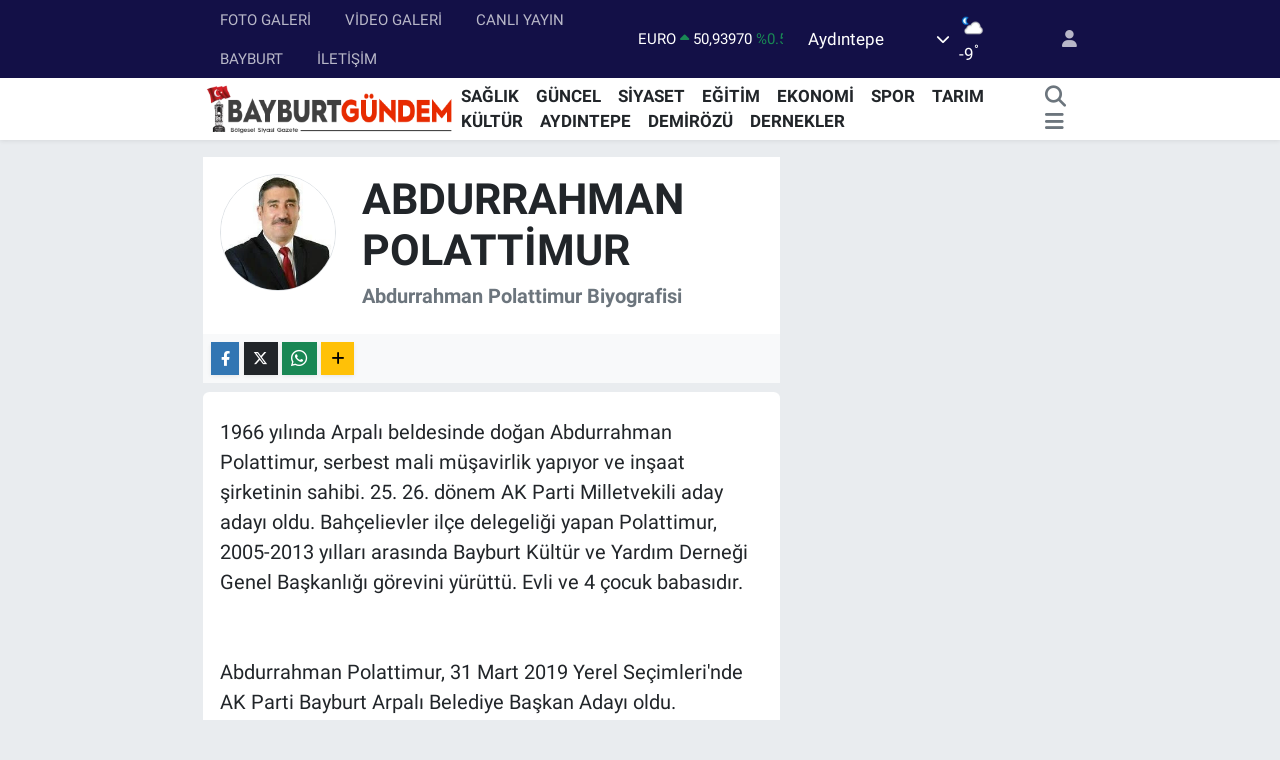

--- FILE ---
content_type: text/html; charset=UTF-8
request_url: https://www.bayburtgundem.com/biyografi/abdurrahman-polattimur
body_size: 17704
content:
<!DOCTYPE html>
<html lang="tr" data-theme="flow">
<head>
<link rel="dns-prefetch" href="//www.bayburtgundem.com">
<link rel="dns-prefetch" href="//bayburtgundemcom.teimg.com">
<link rel="dns-prefetch" href="//static.tebilisim.com">
<link rel="dns-prefetch" href="//pagead2.googlesyndication.com">
<link rel="dns-prefetch" href="//www.googletagmanager.com">
<link rel="dns-prefetch" href="//www.facebook.com">
<link rel="dns-prefetch" href="//www.twitter.com">
<link rel="dns-prefetch" href="//www.youtube.com">
<link rel="dns-prefetch" href="//x.com">
<link rel="dns-prefetch" href="//api.whatsapp.com">
<link rel="dns-prefetch" href="//www.linkedin.com">
<link rel="dns-prefetch" href="//pinterest.com">
<link rel="dns-prefetch" href="//t.me">
<link rel="dns-prefetch" href="//service.tebilisim.com">
<link rel="dns-prefetch" href="//tebilisim.com">
<link rel="dns-prefetch" href="//facebook.com">
<link rel="dns-prefetch" href="//twitter.com">
<link rel="dns-prefetch" href="//www.google.com">
<link rel="dns-prefetch" href="//cdn.onesignal.com">

    <meta charset="utf-8">
<title>Abdurrahman Polattimur - Bayburt Haber,Bayburtgazetesi</title>
<meta name="description" content="Abdurrahman Polattimur Biyografisi">
<link rel="canonical" href="https://www.bayburtgundem.com/biyografi/abdurrahman-polattimur">
<meta name="viewport" content="width=device-width,initial-scale=1">
<meta name="X-UA-Compatible" content="IE=edge">
<meta name="robots" content="max-image-preview:large">
<meta name="theme-color" content="#131047">
<meta name="title" content="Abdurrahman Polattimur">
<meta property="og:site_name" content="Bayburt Haber -Bayburt gazetesi">
<meta property="og:type" content="article">
<meta property="og:url" content="https://www.bayburtgundem.com/biyografi/abdurrahman-polattimur">
<meta property="og:title" content="Abdurrahman Polattimur">
<meta property="og:description" content="Abdurrahman Polattimur Biyografisi">
<meta property="og:image" content="https://bayburtgundemcom.teimg.com/crop/1280x720/bayburtgundem-com/uploads/2022/09/indir.jpg">
<meta property="og:image:width" content="1280">
<meta property="og:image:height" content="720">
<meta property="og:article:published_time" content="2022-09-02T15:20:29+03:00">
<meta property="og:article:modified_time" content="2022-09-02T15:20:29+03:00">
<meta name="twitter:card" content="summary_large_image">
<meta name="twitter:site" content="@bayburtgundem69">
<meta name="twitter:title" content="Abdurrahman Polattimur">
<meta name="twitter:description" content="Abdurrahman Polattimur Biyografisi">
<meta name="twitter:image" content="https://bayburtgundemcom.teimg.com/crop/1280x720/bayburtgundem-com/uploads/2022/09/indir.jpg">
<link rel="shortcut icon" type="image/x-icon" href="https://bayburtgundemcom.teimg.com/bayburtgundem-com/uploads/2022/08/favicon-96x96.png">
<link rel="manifest" href="https://www.bayburtgundem.com/manifest.json?v=6.6.4" />
<link rel="preload" href="https://static.tebilisim.com/flow/assets/css/font-awesome/fa-solid-900.woff2" as="font" type="font/woff2" crossorigin />
<link rel="preload" href="https://static.tebilisim.com/flow/assets/css/font-awesome/fa-brands-400.woff2" as="font" type="font/woff2" crossorigin />
<link rel="preload" href="https://static.tebilisim.com/flow/assets/css/weather-icons/font/weathericons-regular-webfont.woff2" as="font" type="font/woff2" crossorigin />
<link rel="preload" href="https://static.tebilisim.com/flow/vendor/te/fonts/roboto/KFOlCnqEu92Fr1MmEU9fBBc4AMP6lQ.woff2" as="font" type="font/woff2" crossorigin />
<link rel="preload" href="https://static.tebilisim.com/flow/vendor/te/fonts/roboto/KFOlCnqEu92Fr1MmEU9fChc4AMP6lbBP.woff2" as="font" type="font/woff2" crossorigin />
<link rel="preload" href="https://static.tebilisim.com/flow/vendor/te/fonts/roboto/KFOlCnqEu92Fr1MmWUlfBBc4AMP6lQ.woff2" as="font" type="font/woff2" crossorigin />
<link rel="preload" href="https://static.tebilisim.com/flow/vendor/te/fonts/roboto/KFOlCnqEu92Fr1MmWUlfChc4AMP6lbBP.woff2" as="font" type="font/woff2" crossorigin />
<link rel="preload" href="https://static.tebilisim.com/flow/vendor/te/fonts/roboto/KFOmCnqEu92Fr1Mu4mxKKTU1Kg.woff2" as="font" type="font/woff2" crossorigin />
<link rel="preload" href="https://static.tebilisim.com/flow/vendor/te/fonts/roboto/KFOmCnqEu92Fr1Mu7GxKKTU1Kvnz.woff2" as="font" type="font/woff2" crossorigin />


<link rel="preload" as="style" href="https://static.tebilisim.com/flow/vendor/te/fonts/roboto.css?v=6.6.4">
<link rel="stylesheet" href="https://static.tebilisim.com/flow/vendor/te/fonts/roboto.css?v=6.6.4">

<style>:root {
        --te-link-color: #333;
        --te-link-hover-color: #000;
        --te-font: "Roboto";
        --te-secondary-font: "Roboto";
        --te-h1-font-size: 72px;
        --te-color: #131047;
        --te-hover-color: rgba(23, 23, 26, 0.99);
        --mm-ocd-width: 85%!important; /*  Mobil Menü Genişliği */
        --swiper-theme-color: var(--te-color)!important;
        --header-13-color: #ffc107;
    }</style><link rel="preload" as="style" href="https://static.tebilisim.com/flow/assets/vendor/bootstrap/css/bootstrap.min.css?v=6.6.4">
<link rel="stylesheet" href="https://static.tebilisim.com/flow/assets/vendor/bootstrap/css/bootstrap.min.css?v=6.6.4">
<link rel="preload" as="style" href="https://static.tebilisim.com/flow/assets/css/app6.6.4.min.css">
<link rel="stylesheet" href="https://static.tebilisim.com/flow/assets/css/app6.6.4.min.css">



<script type="application/ld+json">{"@context":"https:\/\/schema.org","@type":"WebSite","url":"https:\/\/www.bayburtgundem.com","potentialAction":{"@type":"SearchAction","target":"https:\/\/www.bayburtgundem.com\/arama?q={query}","query-input":"required name=query"}}</script>

<script type="application/ld+json">{"@context":"https:\/\/schema.org","@type":"NewsMediaOrganization","url":"https:\/\/www.bayburtgundem.com","name":"Bayburt G\u00fcndem","logo":"https:\/\/bayburtgundemcom.teimg.com\/bayburtgundem-com\/uploads\/2025\/05\/yen-logo3.png","sameAs":["https:\/\/www.facebook.com\/bayburtgundemgazetesi","https:\/\/www.twitter.com\/bayburtgundem69","https:\/\/www.youtube.com\/bayburtgundem"]}</script>

<script type="application/ld+json">{"@context":"https:\/\/schema.org","@graph":[{"@type":"SiteNavigationElement","name":"Ana Sayfa","url":"https:\/\/www.bayburtgundem.com","@id":"https:\/\/www.bayburtgundem.com"},{"@type":"SiteNavigationElement","name":"G\u00dcNCEL","url":"https:\/\/www.bayburtgundem.com\/guncel","@id":"https:\/\/www.bayburtgundem.com\/guncel"},{"@type":"SiteNavigationElement","name":"S\u0130YASET","url":"https:\/\/www.bayburtgundem.com\/siyaset","@id":"https:\/\/www.bayburtgundem.com\/siyaset"},{"@type":"SiteNavigationElement","name":"E\u011e\u0130T\u0130M","url":"https:\/\/www.bayburtgundem.com\/egitim","@id":"https:\/\/www.bayburtgundem.com\/egitim"},{"@type":"SiteNavigationElement","name":"SA\u011eLIK","url":"https:\/\/www.bayburtgundem.com\/saglik","@id":"https:\/\/www.bayburtgundem.com\/saglik"},{"@type":"SiteNavigationElement","name":"DERNEKLER","url":"https:\/\/www.bayburtgundem.com\/dernekler","@id":"https:\/\/www.bayburtgundem.com\/dernekler"},{"@type":"SiteNavigationElement","name":"AYDINTEPE","url":"https:\/\/www.bayburtgundem.com\/aydintepe","@id":"https:\/\/www.bayburtgundem.com\/aydintepe"},{"@type":"SiteNavigationElement","name":"DEM\u0130R\u00d6Z\u00dc","url":"https:\/\/www.bayburtgundem.com\/demirozu","@id":"https:\/\/www.bayburtgundem.com\/demirozu"},{"@type":"SiteNavigationElement","name":"SPOR","url":"https:\/\/www.bayburtgundem.com\/spor","@id":"https:\/\/www.bayburtgundem.com\/spor"},{"@type":"SiteNavigationElement","name":"\u0130ST.BELDY.","url":"https:\/\/www.bayburtgundem.com\/istbeldy","@id":"https:\/\/www.bayburtgundem.com\/istbeldy"},{"@type":"SiteNavigationElement","name":"EKONOM\u0130","url":"https:\/\/www.bayburtgundem.com\/ekonomi","@id":"https:\/\/www.bayburtgundem.com\/ekonomi"},{"@type":"SiteNavigationElement","name":"D\u00dcNYA","url":"https:\/\/www.bayburtgundem.com\/dunya","@id":"https:\/\/www.bayburtgundem.com\/dunya"},{"@type":"SiteNavigationElement","name":"T\u00dcRK\u0130YE","url":"https:\/\/www.bayburtgundem.com\/turkiye","@id":"https:\/\/www.bayburtgundem.com\/turkiye"},{"@type":"SiteNavigationElement","name":"MEDYA","url":"https:\/\/www.bayburtgundem.com\/medya","@id":"https:\/\/www.bayburtgundem.com\/medya"},{"@type":"SiteNavigationElement","name":"MAGAZ\u0130N","url":"https:\/\/www.bayburtgundem.com\/magazin","@id":"https:\/\/www.bayburtgundem.com\/magazin"},{"@type":"SiteNavigationElement","name":"BAYBURTG\u00dcNDEM","url":"https:\/\/www.bayburtgundem.com\/bayburtgundem","@id":"https:\/\/www.bayburtgundem.com\/bayburtgundem"},{"@type":"SiteNavigationElement","name":"TARIM","url":"https:\/\/www.bayburtgundem.com\/tarim","@id":"https:\/\/www.bayburtgundem.com\/tarim"},{"@type":"SiteNavigationElement","name":"FUTBOL TURNUVASI (K\u00d6YLER ARASI)","url":"https:\/\/www.bayburtgundem.com\/futbol-turnuvasi-koyler-arasi","@id":"https:\/\/www.bayburtgundem.com\/futbol-turnuvasi-koyler-arasi"},{"@type":"SiteNavigationElement","name":"K\u00dcLT\u00dcR","url":"https:\/\/www.bayburtgundem.com\/kultur","@id":"https:\/\/www.bayburtgundem.com\/kultur"},{"@type":"SiteNavigationElement","name":"Bayburt Bilgi","url":"https:\/\/www.bayburtgundem.com\/bayburt-bilgi","@id":"https:\/\/www.bayburtgundem.com\/bayburt-bilgi"},{"@type":"SiteNavigationElement","name":"\u0130GF","url":"https:\/\/www.bayburtgundem.com\/igf","@id":"https:\/\/www.bayburtgundem.com\/igf"},{"@type":"SiteNavigationElement","name":"T\u00dcRK\u0130YE EKONOM\u0130","url":"https:\/\/www.bayburtgundem.com\/turkiye-ekonomi","@id":"https:\/\/www.bayburtgundem.com\/turkiye-ekonomi"},{"@type":"SiteNavigationElement","name":"T\u00dcRK\u0130YE S\u0130YASET","url":"https:\/\/www.bayburtgundem.com\/turkiye-siyaset","@id":"https:\/\/www.bayburtgundem.com\/turkiye-siyaset"},{"@type":"SiteNavigationElement","name":"TAR\u0130H","url":"https:\/\/www.bayburtgundem.com\/tarih","@id":"https:\/\/www.bayburtgundem.com\/tarih"},{"@type":"SiteNavigationElement","name":"AR\u015e\u0130V\/DOSYA","url":"https:\/\/www.bayburtgundem.com\/arsivdosya","@id":"https:\/\/www.bayburtgundem.com\/arsivdosya"},{"@type":"SiteNavigationElement","name":"YA\u015eAM","url":"https:\/\/www.bayburtgundem.com\/yasam","@id":"https:\/\/www.bayburtgundem.com\/yasam"},{"@type":"SiteNavigationElement","name":"Yerel Haberler","url":"https:\/\/www.bayburtgundem.com\/yerel-haberler","@id":"https:\/\/www.bayburtgundem.com\/yerel-haberler"},{"@type":"SiteNavigationElement","name":"Bayburtlu Halk \u015eairleri","url":"https:\/\/www.bayburtgundem.com\/bayburtlu-halk-sairleri","@id":"https:\/\/www.bayburtgundem.com\/bayburtlu-halk-sairleri"},{"@type":"SiteNavigationElement","name":"G\u00fcndem","url":"https:\/\/www.bayburtgundem.com\/gundem","@id":"https:\/\/www.bayburtgundem.com\/gundem"},{"@type":"SiteNavigationElement","name":"K\u00fclt\u00fcr sanat","url":"https:\/\/www.bayburtgundem.com\/kultur-sanat","@id":"https:\/\/www.bayburtgundem.com\/kultur-sanat"},{"@type":"SiteNavigationElement","name":"Teknoloji","url":"https:\/\/www.bayburtgundem.com\/teknoloji","@id":"https:\/\/www.bayburtgundem.com\/teknoloji"},{"@type":"SiteNavigationElement","name":"Yerel","url":"https:\/\/www.bayburtgundem.com\/yerel","@id":"https:\/\/www.bayburtgundem.com\/yerel"},{"@type":"SiteNavigationElement","name":"Bursaspor","url":"https:\/\/www.bayburtgundem.com\/bursaspor","@id":"https:\/\/www.bayburtgundem.com\/bursaspor"},{"@type":"SiteNavigationElement","name":"Fenerbah\u00e7e","url":"https:\/\/www.bayburtgundem.com\/fenerbahce","@id":"https:\/\/www.bayburtgundem.com\/fenerbahce"},{"@type":"SiteNavigationElement","name":"\u0130leti\u015fim","url":"https:\/\/www.bayburtgundem.com\/iletisim","@id":"https:\/\/www.bayburtgundem.com\/iletisim"},{"@type":"SiteNavigationElement","name":"K\u00fcnye","url":"https:\/\/www.bayburtgundem.com\/kunye","@id":"https:\/\/www.bayburtgundem.com\/kunye"},{"@type":"SiteNavigationElement","name":"GAZETE ABONEL\u0130K","url":"https:\/\/www.bayburtgundem.com\/gazete-abonelik","@id":"https:\/\/www.bayburtgundem.com\/gazete-abonelik"},{"@type":"SiteNavigationElement","name":"Y\u00d6NET\u0130M","url":"https:\/\/www.bayburtgundem.com\/yonetim","@id":"https:\/\/www.bayburtgundem.com\/yonetim"},{"@type":"SiteNavigationElement","name":"HESAP NUMARALARIMIZ","url":"https:\/\/www.bayburtgundem.com\/hesap-numaralarimiz","@id":"https:\/\/www.bayburtgundem.com\/hesap-numaralarimiz"},{"@type":"SiteNavigationElement","name":"Bayburt K\u00f6yleri","url":"https:\/\/www.bayburtgundem.com\/bayburt-koyleri","@id":"https:\/\/www.bayburtgundem.com\/bayburt-koyleri"},{"@type":"SiteNavigationElement","name":"Bayburt Dernekleri","url":"https:\/\/www.bayburtgundem.com\/bayburt-dernekleri","@id":"https:\/\/www.bayburtgundem.com\/bayburt-dernekleri"},{"@type":"SiteNavigationElement","name":"\u0130LAN SAYFASI","url":"https:\/\/www.bayburtgundem.com\/ilan","@id":"https:\/\/www.bayburtgundem.com\/ilan"},{"@type":"SiteNavigationElement","name":"CANLI YAYIN","url":"https:\/\/www.bayburtgundem.com\/canli-yayin","@id":"https:\/\/www.bayburtgundem.com\/canli-yayin"},{"@type":"SiteNavigationElement","name":"Bayburt Cumhurba\u015fkanl\u0131\u011f\u0131 Se\u00e7im Sonu\u00e7lar\u0131","url":"https:\/\/www.bayburtgundem.com\/bayburt-secim-sonuclari","@id":"https:\/\/www.bayburtgundem.com\/bayburt-secim-sonuclari"},{"@type":"SiteNavigationElement","name":"Bayburt Milletvekilli\u011fi se\u00e7im sonu\u00e7lar\u0131","url":"https:\/\/www.bayburtgundem.com\/bayburt-milletvekilligi-secim-sonuclari","@id":"https:\/\/www.bayburtgundem.com\/bayburt-milletvekilligi-secim-sonuclari"},{"@type":"SiteNavigationElement","name":"Gizlilik S\u00f6zle\u015fmesi","url":"https:\/\/www.bayburtgundem.com\/gizlilik-sozlesmesi","@id":"https:\/\/www.bayburtgundem.com\/gizlilik-sozlesmesi"},{"@type":"SiteNavigationElement","name":"Beyzade Baklavalar\u0131","url":"https:\/\/www.bayburtgundem.com\/beyzade-baklavalari","@id":"https:\/\/www.bayburtgundem.com\/beyzade-baklavalari"},{"@type":"SiteNavigationElement","name":"Yazarlar","url":"https:\/\/www.bayburtgundem.com\/yazarlar","@id":"https:\/\/www.bayburtgundem.com\/yazarlar"},{"@type":"SiteNavigationElement","name":"Foto Galeri","url":"https:\/\/www.bayburtgundem.com\/foto-galeri","@id":"https:\/\/www.bayburtgundem.com\/foto-galeri"},{"@type":"SiteNavigationElement","name":"Video Galeri","url":"https:\/\/www.bayburtgundem.com\/video","@id":"https:\/\/www.bayburtgundem.com\/video"},{"@type":"SiteNavigationElement","name":"Biyografiler","url":"https:\/\/www.bayburtgundem.com\/biyografi","@id":"https:\/\/www.bayburtgundem.com\/biyografi"},{"@type":"SiteNavigationElement","name":"Firma Rehberi","url":"https:\/\/www.bayburtgundem.com\/rehber","@id":"https:\/\/www.bayburtgundem.com\/rehber"},{"@type":"SiteNavigationElement","name":"Seri \u0130lanlar","url":"https:\/\/www.bayburtgundem.com\/ilan","@id":"https:\/\/www.bayburtgundem.com\/ilan"},{"@type":"SiteNavigationElement","name":"R\u00f6portajlar","url":"https:\/\/www.bayburtgundem.com\/roportaj","@id":"https:\/\/www.bayburtgundem.com\/roportaj"},{"@type":"SiteNavigationElement","name":"Anketler","url":"https:\/\/www.bayburtgundem.com\/anketler","@id":"https:\/\/www.bayburtgundem.com\/anketler"},{"@type":"SiteNavigationElement","name":"Ayd\u0131ntepe Bug\u00fcn, Yar\u0131n ve 1 Haftal\u0131k Hava Durumu Tahmini","url":"https:\/\/www.bayburtgundem.com\/aydintepe-hava-durumu","@id":"https:\/\/www.bayburtgundem.com\/aydintepe-hava-durumu"},{"@type":"SiteNavigationElement","name":"Ayd\u0131ntepe Namaz Vakitleri","url":"https:\/\/www.bayburtgundem.com\/aydintepe-namaz-vakitleri","@id":"https:\/\/www.bayburtgundem.com\/aydintepe-namaz-vakitleri"},{"@type":"SiteNavigationElement","name":"Puan Durumu ve Fikst\u00fcr","url":"https:\/\/www.bayburtgundem.com\/futbol\/super-lig-puan-durumu-ve-fikstur","@id":"https:\/\/www.bayburtgundem.com\/futbol\/super-lig-puan-durumu-ve-fikstur"}]}</script>

<script type="application/ld+json">{"@context":"https:\/\/schema.org","@type":"NewsArticle","headline":"Abdurrahman Polattimur","dateCreated":"2022-09-02T15:20:29+03:00","datePublished":"2022-09-02T15:20:29+03:00","dateModified":"2022-09-02T15:20:29+03:00","wordCount":88,"genre":"news","mainEntityOfPage":{"@type":"WebPage","@id":"https:\/\/www.bayburtgundem.com\/biyografi\/abdurrahman-polattimur"},"articleBody":"1966 y\u0131l\u0131nda Arpal\u0131 beldesinde do\u011fan Abdurrahman Polattimur, serbest mali m\u00fc\u015favirlik yap\u0131yor ve in\u015faat \u015firketinin sahibi. 25. 26. d\u00f6nem AK Parti Milletvekili aday aday\u0131 oldu. Bah\u00e7elievler il\u00e7e delegeli\u011fi yapan Polattimur, 2005-2013 y\u0131llar\u0131 aras\u0131nda Bayburt K\u00fclt\u00fcr ve Yard\u0131m Derne\u011fi Genel Ba\u015fkanl\u0131\u011f\u0131 g\u00f6revini y\u00fcr\u00fctt\u00fc. Evli ve 4 \u00e7ocuk babas\u0131d\u0131r.\r\n\r\n\r\nAbdurrahman Polattimur, 31 Mart 2019 Yerel Se\u00e7imleri'nde AK Parti Bayburt Arpal\u0131 Belediye Ba\u015fkan Aday\u0131 oldu.\r\n\r\nSe\u00e7imleri kazanan Polattimur Arpal\u0131 Belediye Ba\u015fkan\u0131 oldu","description":"Abdurrahman Polattimur Biyografisi","inLanguage":"tr-TR","keywords":[],"image":{"@type":"ImageObject","url":"https:\/\/bayburtgundemcom.teimg.com\/crop\/1280x720\/bayburtgundem-com\/uploads\/2022\/09\/indir.jpg","width":"1280","height":"720","caption":"Abdurrahman Polattimur"},"publishingPrinciples":"https:\/\/www.bayburtgundem.com\/gizlilik-sozlesmesi","isFamilyFriendly":"http:\/\/schema.org\/True","isAccessibleForFree":"http:\/\/schema.org\/True","publisher":{"@type":"Organization","name":"Bayburt G\u00fcndem","image":"https:\/\/bayburtgundemcom.teimg.com\/bayburtgundem-com\/uploads\/2025\/05\/yen-logo3.png","logo":{"@type":"ImageObject","url":"https:\/\/bayburtgundemcom.teimg.com\/bayburtgundem-com\/uploads\/2025\/05\/yen-logo3.png","width":"640","height":"375"}},"author":{"@type":"Person","name":"Bayburt G\u00fcndem","honorificPrefix":"","jobTitle":"","url":null}}</script>





<style>
.mega-menu {z-index: 9999 !important;}
@media screen and (min-width: 1620px) {
    .container {width: 1280px!important; max-width: 1280px!important;}
    #ad_36 {margin-right: 15px !important;}
    #ad_9 {margin-left: 15px !important;}
}

@media screen and (min-width: 1325px) and (max-width: 1620px) {
    .container {width: 1100px!important; max-width: 1100px!important;}
    #ad_36 {margin-right: 100px !important;}
    #ad_9 {margin-left: 100px !important;}
}
@media screen and (min-width: 1295px) and (max-width: 1325px) {
    .container {width: 990px!important; max-width: 990px!important;}
    #ad_36 {margin-right: 165px !important;}
    #ad_9 {margin-left: 165px !important;}
}
@media screen and (min-width: 1200px) and (max-width: 1295px) {
    .container {width: 900px!important; max-width: 900px!important;}
    #ad_36 {margin-right: 210px !important;}
    #ad_9 {margin-left: 210px !important;}

}
</style><script async src="https://pagead2.googlesyndication.com/pagead/js/adsbygoogle.js?client=ca-pub-9282556609376351"
     crossorigin="anonymous"></script>

<!-- Google tag (gtag.js) -->
<script async src="https://www.googletagmanager.com/gtag/js?id=G-Y9VZ9GDECW"></script>
<script>
  window.dataLayer = window.dataLayer || [];
  function gtag(){dataLayer.push(arguments);}
  gtag('js', new Date());

  gtag('config', 'G-Y9VZ9GDECW');
</script>



<script async data-cfasync="false"
	src="https://www.googletagmanager.com/gtag/js?id=G-Y9VZ9GDECW"></script>
<script data-cfasync="false">
	window.dataLayer = window.dataLayer || [];
	  function gtag(){dataLayer.push(arguments);}
	  gtag('js', new Date());
	  gtag('config', 'G-Y9VZ9GDECW');
</script>




</head>




<body class="d-flex flex-column min-vh-100">

    <div data-pagespeed="true"><meta name="google-site-verification" content="JFJsQXXKFit-HyZicAL7jX5H8i33k1tBKMgTRDAWtdg" /></div>
    

    <header class="header-4">
    <div class="top-header d-none d-lg-block">
        <div class="container">
            <div class="d-flex justify-content-between align-items-center">

                <ul  class="top-menu nav small sticky-top">
        <li class="nav-item   ">
        <a href="https://www.bayburtgundem.com/foto-galeri" class="nav-link pe-3" target="_blank" title="FOTO GALERİ">FOTO GALERİ</a>
        
    </li>
        <li class="nav-item   ">
        <a href="https://www.bayburtgundem.com/video" class="nav-link pe-3" target="_blank" title="VİDEO GALERİ">VİDEO GALERİ</a>
        
    </li>
        <li class="nav-item   ">
        <a href="/canli-yayin" class="nav-link pe-3" target="_self" title="CANLI YAYIN">CANLI YAYIN</a>
        
    </li>
        <li class="nav-item   ">
        <a href="/bayburt-bilgi" class="nav-link pe-3" target="_blank" title="BAYBURT">BAYBURT</a>
        
    </li>
        <li class="nav-item   ">
        <a href="/iletisim" class="nav-link pe-3" target="_blank" title="İLETİŞİM">İLETİŞİM</a>
        
    </li>
    </ul>


                                    <div class="position-relative overflow-hidden ms-auto text-end" style="height: 36px;">
                        <!-- PİYASALAR -->
        <div class="newsticker mini small">
        <ul class="newsticker__list list-unstyled" data-header="4">
            <li class="newsticker__item col dolar">DOLAR
                <span class="text-danger"><i class="fa fa-caret-down"></i></span>
                <span class="value">43,26470</span>
                <span class="text-danger">%-0.09</span>
            </li>
            <li class="newsticker__item col euro">EURO
                <span class="text-success"><i class="fa fa-caret-up"></i></span>
                <span class="value">50,93970</span>
                <span class="text-success">%0.57</span>
            </li>
            <li class="newsticker__item col euro">STERLİN
                <span class="text-success"><i class="fa fa-caret-up"></i></span>
                <span class="value">58,55010</span>
                <span class="text-success">%0.6</span>
            </li>
            <li class="newsticker__item col altin">G.ALTIN
                <span class="text-success"><i class="fa fa-caret-up"></i></span>
                <span class="value">6840,27000</span>
                <span class="text-success">%1.92</span>
            </li>
            <li class="newsticker__item col bist">BİST100
                <span class="text-success"><i class="fa fa-caret-up"></i></span>
                <span class="value">12.851,00</span>
                <span class="text-success">%97</span>
            </li>
            <li class="newsticker__item col btc">BITCOIN
                <span class="text-success"><i class="fa fa-caret-up"></i></span>
                <span class="value">89.283,10</span>
                <span class="text-success">%1.05</span>
            </li>
        </ul>
    </div>
    

                    </div>
                    <div class="d-flex justify-content-end align-items-center text-light ms-4 weather-widget mini">
                        <!-- HAVA DURUMU -->

<input type="hidden" name="widget_setting_weathercity" value="40.38325000,40.14272000" />

            <div class="weather d-none d-xl-block me-2" data-header="4">
            <div class="custom-selectbox text-white" onclick="toggleDropdown(this)" style="width: 100%">
    <div class="d-flex justify-content-between align-items-center">
        <span style="">Aydıntepe</span>
        <i class="fas fa-chevron-down" style="font-size: 14px"></i>
    </div>
    <ul class="bg-white text-dark overflow-widget" style="min-height: 100px; max-height: 300px">
                        <li>
            <a href="https://www.bayburtgundem.com/bayburt-aydintepe-hava-durumu" title="Aydıntepe Hava Durumu" class="text-dark">
                Aydıntepe
            </a>
        </li>
                        <li>
            <a href="https://www.bayburtgundem.com/bayburt-demirozu-hava-durumu" title="Demirözü Hava Durumu" class="text-dark">
                Demirözü
            </a>
        </li>
                        <li>
            <a href="https://www.bayburtgundem.com/bayburt-hava-durumu" title="Bayburt Hava Durumu" class="text-dark">
                Bayburt
            </a>
        </li>
            </ul>
</div>

        </div>
        <div class="d-none d-xl-block" data-header="4">
            <span class="lead me-2">
                <img src="//cdn.weatherapi.com/weather/64x64/night/116.png" class="condition" width="26" height="26" alt="-9" />
            </span>
            <span class="degree text-white">-9</span><sup class="text-white">°</sup>
        </div>
    
<div data-location='{"city":"TUXX0014"}' class="d-none"></div>


                    </div>
                                <ul class="nav ms-4">
                    <li class="nav-item ms-2"><a class="nav-link pe-0" href="/member/login" title="Üyelik Girişi" target="_blank"><i class="fa fa-user"></i></a></li>
                </ul>
            </div>
        </div>
    </div>
    <nav class="main-menu navbar navbar-expand-lg bg-white shadow-sm py-1">
        <div class="container">
            <div class="d-lg-none">
                <a href="#menu" title="Ana Menü"><i class="fa fa-bars fa-lg"></i></a>
            </div>
            <div>
                                <a class="navbar-brand me-0" href="/" title="Bayburt Haber -Bayburt gazetesi">
                    <img src="https://bayburtgundemcom.teimg.com/bayburtgundem-com/uploads/2025/05/yen-logo3.png" alt="Bayburt Haber -Bayburt gazetesi" width="250" height="40" class="light-mode img-fluid flow-logo">
<img src="https://bayburtgundemcom.teimg.com/bayburtgundem-com/uploads/2025/05/l-o-g-l-a-y-t.png" alt="Bayburt Haber -Bayburt gazetesi" width="250" height="40" class="dark-mode img-fluid flow-logo d-none">

                </a>
                            </div>
            <div class="d-none d-lg-block">
                <ul  class="nav fw-semibold">
        <li class="nav-item   ">
        <a href="/saglik" class="nav-link nav-link text-dark" target="_self" title="SAĞLIK">SAĞLIK</a>
        
    </li>
        <li class="nav-item   ">
        <a href="/guncel" class="nav-link nav-link text-dark" target="_self" title="GÜNCEL">GÜNCEL</a>
        
    </li>
        <li class="nav-item   ">
        <a href="/siyaset" class="nav-link nav-link text-dark" target="_self" title="SİYASET">SİYASET</a>
        
    </li>
        <li class="nav-item   ">
        <a href="/egitim" class="nav-link nav-link text-dark" target="_self" title="EĞİTİM">EĞİTİM</a>
        
    </li>
        <li class="nav-item   ">
        <a href="/ekonomi" class="nav-link nav-link text-dark" target="_self" title="EKONOMİ">EKONOMİ</a>
        
    </li>
        <li class="nav-item   ">
        <a href="/spor" class="nav-link nav-link text-dark" target="_self" title="SPOR">SPOR</a>
        
    </li>
        <li class="nav-item   ">
        <a href="/tarim" class="nav-link nav-link text-dark" target="_self" title="TARIM">TARIM</a>
        
    </li>
        <li class="nav-item   ">
        <a href="/kultur" class="nav-link nav-link text-dark" target="_self" title="KÜLTÜR">KÜLTÜR</a>
        
    </li>
        <li class="nav-item   ">
        <a href="/aydintepe" class="nav-link nav-link text-dark" target="_self" title="AYDINTEPE">AYDINTEPE</a>
        
    </li>
        <li class="nav-item   ">
        <a href="/demirozu" class="nav-link nav-link text-dark" target="_self" title="DEMİRÖZÜ">DEMİRÖZÜ</a>
        
    </li>
        <li class="nav-item   ">
        <a href="/dernekler" class="nav-link nav-link text-dark" target="_self" title="DERNEKLER">DERNEKLER</a>
        
    </li>
    </ul>

            </div>
            <ul class="navigation-menu nav d-flex align-items-center">
                <li class="nav-item">
                    <a href="/arama" class="nav-link" title="Ara">
                        <i class="fa fa-search fa-lg text-secondary"></i>
                    </a>
                </li>
                
                <li class="nav-item dropdown d-none d-lg-block position-static">
                    <a class="nav-link p-0 ms-2 text-secondary" data-bs-toggle="dropdown" href="#" aria-haspopup="true" aria-expanded="false" title="Ana Menü"><i class="fa fa-bars fa-lg"></i></a>
                    <div class="mega-menu dropdown-menu dropdown-menu-end text-capitalize shadow-lg border-0 rounded-0">

    <div class="row g-3 small p-3">

                <div class="col">
            <div class="extra-sections bg-light p-3 border">
                <a href="https://www.bayburtgundem.com/bayburt-nobetci-eczaneler" title="Bayburt Nöbetçi Eczaneler" class="d-block border-bottom pb-2 mb-2" target="_self"><i class="fa-solid fa-capsules me-2"></i>Bayburt Nöbetçi Eczaneler</a>
<a href="https://www.bayburtgundem.com/bayburt-hava-durumu" title="Bayburt Hava Durumu" class="d-block border-bottom pb-2 mb-2" target="_self"><i class="fa-solid fa-cloud-sun me-2"></i>Bayburt Hava Durumu</a>
<a href="https://www.bayburtgundem.com/bayburt-namaz-vakitleri" title="Bayburt Namaz Vakitleri" class="d-block border-bottom pb-2 mb-2" target="_self"><i class="fa-solid fa-mosque me-2"></i>Bayburt Namaz Vakitleri</a>
<a href="https://www.bayburtgundem.com/bayburt-trafik-durumu" title="Bayburt Trafik Yoğunluk Haritası" class="d-block border-bottom pb-2 mb-2" target="_self"><i class="fa-solid fa-car me-2"></i>Bayburt Trafik Yoğunluk Haritası</a>
<a href="https://www.bayburtgundem.com/futbol/super-lig-puan-durumu-ve-fikstur" title="Süper Lig Puan Durumu ve Fikstür" class="d-block border-bottom pb-2 mb-2" target="_self"><i class="fa-solid fa-chart-bar me-2"></i>Süper Lig Puan Durumu ve Fikstür</a>
<a href="https://www.bayburtgundem.com/tum-mansetler" title="Tüm Manşetler" class="d-block border-bottom pb-2 mb-2" target="_self"><i class="fa-solid fa-newspaper me-2"></i>Tüm Manşetler</a>
<a href="https://www.bayburtgundem.com/sondakika-haberleri" title="Son Dakika Haberleri" class="d-block border-bottom pb-2 mb-2" target="_self"><i class="fa-solid fa-bell me-2"></i>Son Dakika Haberleri</a>

            </div>
        </div>
        
        

    </div>

    <div class="p-3 bg-light">
                <a class="me-3"
            href="https://www.facebook.com/bayburtgundemgazetesi" target="_blank" rel="nofollow noreferrer noopener"><i class="fab fa-facebook me-2 text-navy"></i> Facebook</a>
                        <a class="me-3"
            href="https://www.twitter.com/bayburtgundem69" target="_blank" rel="nofollow noreferrer noopener"><i class="fab fa-x-twitter "></i> Twitter</a>
                                        <a class="me-3"
            href="https://www.youtube.com/bayburtgundem" target="_blank" rel="nofollow noreferrer noopener"><i class="fab fa-youtube me-2 text-danger"></i> Youtube</a>
                                                    </div>

    <div class="mega-menu-footer p-2 bg-te-color">
        <a class="dropdown-item text-white" href="/kunye" title="Künye"><i class="fa fa-id-card me-2"></i> Künye</a>
        <a class="dropdown-item text-white" href="/iletisim" title="İletişim"><i class="fa fa-envelope me-2"></i> İletişim</a>
        <a class="dropdown-item text-white" href="/rss-baglantilari" title="RSS Bağlantıları"><i class="fa fa-rss me-2"></i> RSS Bağlantıları</a>
        <a class="dropdown-item text-white" href="/member/login" title="Üyelik Girişi"><i class="fa fa-user me-2"></i> Üyelik Girişi</a>
    </div>


</div>

                </li>
            </ul>
        </div>
    </nav>
    <ul  class="mobile-categories d-lg-none list-inline bg-white">
        <li class="list-inline-item">
        <a href="/saglik" class="text-dark" target="_self" title="SAĞLIK">
                SAĞLIK
        </a>
    </li>
        <li class="list-inline-item">
        <a href="/guncel" class="text-dark" target="_self" title="GÜNCEL">
                GÜNCEL
        </a>
    </li>
        <li class="list-inline-item">
        <a href="/siyaset" class="text-dark" target="_self" title="SİYASET">
                SİYASET
        </a>
    </li>
        <li class="list-inline-item">
        <a href="/egitim" class="text-dark" target="_self" title="EĞİTİM">
                EĞİTİM
        </a>
    </li>
        <li class="list-inline-item">
        <a href="/ekonomi" class="text-dark" target="_self" title="EKONOMİ">
                EKONOMİ
        </a>
    </li>
        <li class="list-inline-item">
        <a href="/spor" class="text-dark" target="_self" title="SPOR">
                SPOR
        </a>
    </li>
        <li class="list-inline-item">
        <a href="/tarim" class="text-dark" target="_self" title="TARIM">
                TARIM
        </a>
    </li>
        <li class="list-inline-item">
        <a href="/kultur" class="text-dark" target="_self" title="KÜLTÜR">
                KÜLTÜR
        </a>
    </li>
        <li class="list-inline-item">
        <a href="/aydintepe" class="text-dark" target="_self" title="AYDINTEPE">
                AYDINTEPE
        </a>
    </li>
        <li class="list-inline-item">
        <a href="/demirozu" class="text-dark" target="_self" title="DEMİRÖZÜ">
                DEMİRÖZÜ
        </a>
    </li>
        <li class="list-inline-item">
        <a href="/dernekler" class="text-dark" target="_self" title="DERNEKLER">
                DERNEKLER
        </a>
    </li>
    </ul>


</header>






<main class="biography overflow-hidden" style="min-height: 300px">

    
    <div class="biography-detail">

    <div class="container mt-3">
        
        <div class="my-3">
            <div class="row g-3">
                <div class="col-lg-8">
                    <div id="page-header" class="p-3 bg-white">
                        <div class="row">
                            <div class="col-3">
                                <img src="https://bayburtgundemcom.teimg.com/crop/200x200/bayburtgundem-com/uploads/2022/09/indir.jpg" loading="lazy" class="img-fluid border rounded-circle" alt="Abdurrahman Polattimur">
                            </div>
                            <div class="col-9 align-self-center">
                                <h1 class="fw-bold text-uppercase secondary-font">Abdurrahman Polattimur</h1>
                                <h2 class="h4 text-secondary">Abdurrahman Polattimur Biyografisi</h2>
                            </div>
                        </div>
                    </div>

                        <div class="share-area d-flex justify-content-between align-items-center bg-light p-2">

    <div class="mobile-share-button-container mb-2 d-block d-md-none">
    <button
        class="btn btn-primary btn-sm rounded-0 shadow-sm w-100"
        onclick="handleMobileShare(event, 'Abdurrahman Polattimur', 'https://www.bayburtgundem.com/biyografi/abdurrahman-polattimur')"
        title="Paylaş"
    >
        <i class="fas fa-share-alt me-2"></i>Paylaş
    </button>
</div>

<div class="social-buttons-new d-none d-md-flex justify-content-between">
    <a
        href="https://www.facebook.com/sharer/sharer.php?u=https%3A%2F%2Fwww.bayburtgundem.com%2Fbiyografi%2Fabdurrahman-polattimur"
        onclick="initiateDesktopShare(event, 'facebook')"
        class="btn btn-primary btn-sm rounded-0 shadow-sm me-1"
        title="Facebook'ta Paylaş"
        data-platform="facebook"
        data-share-url="https://www.bayburtgundem.com/biyografi/abdurrahman-polattimur"
        data-share-title="Abdurrahman Polattimur"
        rel="noreferrer nofollow noopener external"
    >
        <i class="fab fa-facebook-f"></i>
    </a>

    <a
        href="https://x.com/intent/tweet?url=https%3A%2F%2Fwww.bayburtgundem.com%2Fbiyografi%2Fabdurrahman-polattimur&text=Abdurrahman+Polattimur"
        onclick="initiateDesktopShare(event, 'twitter')"
        class="btn btn-dark btn-sm rounded-0 shadow-sm me-1"
        title="X'de Paylaş"
        data-platform="twitter"
        data-share-url="https://www.bayburtgundem.com/biyografi/abdurrahman-polattimur"
        data-share-title="Abdurrahman Polattimur"
        rel="noreferrer nofollow noopener external"
    >
        <i class="fab fa-x-twitter text-white"></i>
    </a>

    <a
        href="https://api.whatsapp.com/send?text=Abdurrahman+Polattimur+-+https%3A%2F%2Fwww.bayburtgundem.com%2Fbiyografi%2Fabdurrahman-polattimur"
        onclick="initiateDesktopShare(event, 'whatsapp')"
        class="btn btn-success btn-sm rounded-0 btn-whatsapp shadow-sm me-1"
        title="Whatsapp'ta Paylaş"
        data-platform="whatsapp"
        data-share-url="https://www.bayburtgundem.com/biyografi/abdurrahman-polattimur"
        data-share-title="Abdurrahman Polattimur"
        rel="noreferrer nofollow noopener external"
    >
        <i class="fab fa-whatsapp fa-lg"></i>
    </a>

    <div class="dropdown">
        <button class="dropdownButton btn btn-sm rounded-0 btn-warning border-none shadow-sm me-1" type="button" data-bs-toggle="dropdown" name="socialDropdownButton" title="Daha Fazla">
            <i id="icon" class="fa fa-plus"></i>
        </button>

        <ul class="dropdown-menu dropdown-menu-end border-0 rounded-1 shadow">
            <li>
                <a
                    href="https://www.linkedin.com/sharing/share-offsite/?url=https%3A%2F%2Fwww.bayburtgundem.com%2Fbiyografi%2Fabdurrahman-polattimur"
                    class="dropdown-item"
                    onclick="initiateDesktopShare(event, 'linkedin')"
                    data-platform="linkedin"
                    data-share-url="https://www.bayburtgundem.com/biyografi/abdurrahman-polattimur"
                    data-share-title="Abdurrahman Polattimur"
                    rel="noreferrer nofollow noopener external"
                    title="Linkedin"
                >
                    <i class="fab fa-linkedin text-primary me-2"></i>Linkedin
                </a>
            </li>
            <li>
                <a
                    href="https://pinterest.com/pin/create/button/?url=https%3A%2F%2Fwww.bayburtgundem.com%2Fbiyografi%2Fabdurrahman-polattimur&description=Abdurrahman+Polattimur&media="
                    class="dropdown-item"
                    onclick="initiateDesktopShare(event, 'pinterest')"
                    data-platform="pinterest"
                    data-share-url="https://www.bayburtgundem.com/biyografi/abdurrahman-polattimur"
                    data-share-title="Abdurrahman Polattimur"
                    rel="noreferrer nofollow noopener external"
                    title="Pinterest"
                >
                    <i class="fab fa-pinterest text-danger me-2"></i>Pinterest
                </a>
            </li>
            <li>
                <a
                    href="https://t.me/share/url?url=https%3A%2F%2Fwww.bayburtgundem.com%2Fbiyografi%2Fabdurrahman-polattimur&text=Abdurrahman+Polattimur"
                    class="dropdown-item"
                    onclick="initiateDesktopShare(event, 'telegram')"
                    data-platform="telegram"
                    data-share-url="https://www.bayburtgundem.com/biyografi/abdurrahman-polattimur"
                    data-share-title="Abdurrahman Polattimur"
                    rel="noreferrer nofollow noopener external"
                    title="Telegram"
                >
                    <i class="fab fa-telegram-plane text-primary me-2"></i>Telegram
                </a>
            </li>
            <li class="border-0">
                <a class="dropdown-item" href="javascript:void(0)" onclick="printContent(event)" title="Yazdır">
                    <i class="fas fa-print text-dark me-2"></i>
                    Yazdır
                </a>
            </li>
            <li class="border-0">
                <a class="dropdown-item" href="javascript:void(0)" onclick="copyURL(event, 'https://www.bayburtgundem.com/biyografi/abdurrahman-polattimur')" rel="noreferrer nofollow noopener external" title="Bağlantıyı Kopyala">
                    <i class="fas fa-link text-dark me-2"></i>
                    Kopyala
                </a>
            </li>
        </ul>
    </div>
</div>

<script>
    var shareableModelId = 6;
    var shareableModelClass = 'TE\\Biography\\Models\\Biography';

    function shareCount(id, model, platform, url) {
        fetch("https://www.bayburtgundem.com/sharecount", {
            method: 'POST',
            headers: {
                'Content-Type': 'application/json',
                'X-CSRF-TOKEN': document.querySelector('meta[name="csrf-token"]')?.getAttribute('content')
            },
            body: JSON.stringify({ id, model, platform, url })
        }).catch(err => console.error('Share count fetch error:', err));
    }

    function goSharePopup(url, title, width = 600, height = 400) {
        const left = (screen.width - width) / 2;
        const top = (screen.height - height) / 2;
        window.open(
            url,
            title,
            `width=${width},height=${height},left=${left},top=${top},resizable=yes,scrollbars=yes`
        );
    }

    async function handleMobileShare(event, title, url) {
        event.preventDefault();

        if (shareableModelId && shareableModelClass) {
            shareCount(shareableModelId, shareableModelClass, 'native_mobile_share', url);
        }

        const isAndroidWebView = navigator.userAgent.includes('Android') && !navigator.share;

        if (isAndroidWebView) {
            window.location.href = 'androidshare://paylas?title=' + encodeURIComponent(title) + '&url=' + encodeURIComponent(url);
            return;
        }

        if (navigator.share) {
            try {
                await navigator.share({ title: title, url: url });
            } catch (error) {
                if (error.name !== 'AbortError') {
                    console.error('Web Share API failed:', error);
                }
            }
        } else {
            alert("Bu cihaz paylaşımı desteklemiyor.");
        }
    }

    function initiateDesktopShare(event, platformOverride = null) {
        event.preventDefault();
        const anchor = event.currentTarget;
        const platform = platformOverride || anchor.dataset.platform;
        const webShareUrl = anchor.href;
        const contentUrl = anchor.dataset.shareUrl || webShareUrl;

        if (shareableModelId && shareableModelClass && platform) {
            shareCount(shareableModelId, shareableModelClass, platform, contentUrl);
        }

        goSharePopup(webShareUrl, platform ? platform.charAt(0).toUpperCase() + platform.slice(1) : "Share");
    }

    function copyURL(event, urlToCopy) {
        event.preventDefault();
        navigator.clipboard.writeText(urlToCopy).then(() => {
            alert('Bağlantı panoya kopyalandı!');
        }).catch(err => {
            console.error('Could not copy text: ', err);
            try {
                const textArea = document.createElement("textarea");
                textArea.value = urlToCopy;
                textArea.style.position = "fixed";
                document.body.appendChild(textArea);
                textArea.focus();
                textArea.select();
                document.execCommand('copy');
                document.body.removeChild(textArea);
                alert('Bağlantı panoya kopyalandı!');
            } catch (fallbackErr) {
                console.error('Fallback copy failed:', fallbackErr);
            }
        });
    }

    function printContent(event) {
        event.preventDefault();

        const triggerElement = event.currentTarget;
        const contextContainer = triggerElement.closest('.infinite-item') || document;

        const header      = contextContainer.querySelector('.post-header');
        const media       = contextContainer.querySelector('.news-section .col-lg-8 .inner, .news-section .col-lg-8 .ratio, .news-section .col-lg-8 iframe');
        const articleBody = contextContainer.querySelector('.article-text');

        if (!header && !media && !articleBody) {
            window.print();
            return;
        }

        let printHtml = '';
        
        if (header) {
            const titleEl = header.querySelector('h1');
            const descEl  = header.querySelector('.description, h2.lead');

            let cleanHeaderHtml = '<div class="printed-header">';
            if (titleEl) cleanHeaderHtml += titleEl.outerHTML;
            if (descEl)  cleanHeaderHtml += descEl.outerHTML;
            cleanHeaderHtml += '</div>';

            printHtml += cleanHeaderHtml;
        }

        if (media) {
            printHtml += media.outerHTML;
        }

        if (articleBody) {
            const articleClone = articleBody.cloneNode(true);
            articleClone.querySelectorAll('.post-flash').forEach(function (el) {
                el.parentNode.removeChild(el);
            });
            printHtml += articleClone.outerHTML;
        }
        const iframe = document.createElement('iframe');
        iframe.style.position = 'fixed';
        iframe.style.right = '0';
        iframe.style.bottom = '0';
        iframe.style.width = '0';
        iframe.style.height = '0';
        iframe.style.border = '0';
        document.body.appendChild(iframe);

        const frameWindow = iframe.contentWindow || iframe;
        const title = document.title || 'Yazdır';
        const headStyles = Array.from(document.querySelectorAll('link[rel="stylesheet"], style'))
            .map(el => el.outerHTML)
            .join('');

        iframe.onload = function () {
            try {
                frameWindow.focus();
                frameWindow.print();
            } finally {
                setTimeout(function () {
                    document.body.removeChild(iframe);
                }, 1000);
            }
        };

        const doc = frameWindow.document;
        doc.open();
        doc.write(`
            <!doctype html>
            <html lang="tr">
                <head>
<link rel="dns-prefetch" href="//www.bayburtgundem.com">
<link rel="dns-prefetch" href="//bayburtgundemcom.teimg.com">
<link rel="dns-prefetch" href="//static.tebilisim.com">
<link rel="dns-prefetch" href="//pagead2.googlesyndication.com">
<link rel="dns-prefetch" href="//www.googletagmanager.com">
<link rel="dns-prefetch" href="//www.facebook.com">
<link rel="dns-prefetch" href="//www.twitter.com">
<link rel="dns-prefetch" href="//www.youtube.com">
<link rel="dns-prefetch" href="//x.com">
<link rel="dns-prefetch" href="//api.whatsapp.com">
<link rel="dns-prefetch" href="//www.linkedin.com">
<link rel="dns-prefetch" href="//pinterest.com">
<link rel="dns-prefetch" href="//t.me">
<link rel="dns-prefetch" href="//service.tebilisim.com">
<link rel="dns-prefetch" href="//tebilisim.com">
<link rel="dns-prefetch" href="//facebook.com">
<link rel="dns-prefetch" href="//twitter.com">
<link rel="dns-prefetch" href="//www.google.com">
<link rel="dns-prefetch" href="//cdn.onesignal.com">
                    <meta charset="utf-8">
                    <title>${title}</title>
                    ${headStyles}
                    <style>
                        html, body {
                            margin: 0;
                            padding: 0;
                            background: #ffffff;
                        }
                        .printed-article {
                            margin: 0;
                            padding: 20px;
                            box-shadow: none;
                            background: #ffffff;
                        }
                    </style>
                </head>
                <body>
                    <div class="printed-article">
                        ${printHtml}
                    </div>
                </body>
            </html>
        `);
        doc.close();
    }

    var dropdownButton = document.querySelector('.dropdownButton');
    if (dropdownButton) {
        var icon = dropdownButton.querySelector('#icon');
        var parentDropdown = dropdownButton.closest('.dropdown');
        if (parentDropdown && icon) {
            parentDropdown.addEventListener('show.bs.dropdown', function () {
                icon.classList.remove('fa-plus');
                icon.classList.add('fa-minus');
            });
            parentDropdown.addEventListener('hide.bs.dropdown', function () {
                icon.classList.remove('fa-minus');
                icon.classList.add('fa-plus');
            });
        }
    }
</script>

    
</div>


                    <div class="card border-0 my-2">
                        
                        <div class="card-body pb-0 pt-4 px-3">
                            <div class="article-text" data-text-id="6" property="articleBody">
                                <p>1966 yılında Arpalı beldesinde doğan Abdurrahman Polattimur, serbest mali müşavirlik yapıyor ve inşaat şirketinin sahibi. 25. 26. dönem AK Parti Milletvekili aday adayı oldu. Bahçelievler ilçe delegeliği yapan Polattimur, 2005-2013 yılları arasında Bayburt Kültür ve Yardım Derneği Genel Başkanlığı görevini yürüttü. Evli ve 4 çocuk babasıdır.<br />
<br />
<br />
Abdurrahman Polattimur, 31 Mart 2019 Yerel Seçimleri'nde AK Parti Bayburt Arpalı Belediye Başkan Adayı oldu.</p><div id="ad_121" data-channel="121" data-advert="temedya" data-rotation="120" class="mb-3 text-center"></div>
                                <div id="ad_121_mobile" data-channel="121" data-advert="temedya" data-rotation="120" class="mb-3 text-center"></div>

<p>Seçimleri kazanan Polattimur Arpalı Belediye Başkanı oldu</p></p>
                                
                            </div>
                        </div>

                        <div class="card-footer bg-light border-top-0">
                            <div class="small text-secondary">02.09.2022 - 15:20</div>
                        </div>

                    </div>


                    <div id="biography" class="my-2 p-3 bg-white">
                        <div class="row mt-4">
                                                        <div class="col-6 col-md-4">
                                <div class="bio-box p-2 text-center h-100">
                                    <a href="/biyografi/mehmet-demirer" title="" target="_self">
                                        <img src="https://bayburtgundemcom.teimg.com/crop/200x200/bayburtgundem-com/uploads/2023/06/a-6-removebg-preview.png" loading="lazy" class="rounded-circle img-fluid" alt="Mehmet Demirer" width="150" height="150">
                                        <h4 class="mt-3">Mehmet Demirer</h4>
                                    </a>
                                </div>
                            </div>
                                                        <div class="col-6 col-md-4">
                                <div class="bio-box p-2 text-center h-100">
                                    <a href="/biyografi/salih-ayhan" title="" target="_self">
                                        <img src="https://bayburtgundemcom.teimg.com/crop/200x200/bayburtgundem-com/uploads/2022/09/ert.jpg" loading="lazy" class="rounded-circle img-fluid" alt="Salih Ayhan" width="150" height="150">
                                        <h4 class="mt-3">Salih Ayhan</h4>
                                    </a>
                                </div>
                            </div>
                                                        <div class="col-6 col-md-4">
                                <div class="bio-box p-2 text-center h-100">
                                    <a href="/biyografi/osman-kaymak" title="" target="_self">
                                        <img src="https://bayburtgundemcom.teimg.com/crop/200x200/bayburtgundem-com/uploads/2022/09/tr-1.jpg" loading="lazy" class="rounded-circle img-fluid" alt="Osman Kaymak" width="150" height="150">
                                        <h4 class="mt-3">Osman Kaymak</h4>
                                    </a>
                                </div>
                            </div>
                                                    </div>
                    </div>

                    

                </div>
                <div class="col-lg-4">
                    <div data-pagespeed="true"
    class="widget-advert mb-3 justify-content-center align-items-center text-center mx-auto overflow-hidden d-none d-sm-block"
     style="width: 320px; height: 600px;"    >
                    <script async src="https://pagead2.googlesyndication.com/pagead/js/adsbygoogle.js?client=ca-pub-9282556609376351"
     crossorigin="anonymous"></script>
<!-- sağ blok -->
<ins class="adsbygoogle"
     style="display:inline-block;width:320px;height:600px"
     data-ad-client="ca-pub-9282556609376351"
     data-ad-slot="8948237873"></ins>
<script>
     (adsbygoogle = window.adsbygoogle || []).push({});
</script>
            </div>
    

<!-- TREND HABERLER -->
<section class="top-shared mb-3 px-3 pt-3 bg-te-color" data-widget-unique-key="trend_haberler_38411">
    <div class="section-title d-flex mb-3 align-items-center">
        <h2 class="lead flex-shrink-1 text-white m-0 text-nowrap fw-bold">Trend Haberler</h2>
        <div class="flex-grow-1 title-line-light ms-3"></div>
    </div>
        <a href="/bayburt-milletvekili-dort-onemli-proje-icin-hayirli-olsun-dedi" title="Bayburt Milletvekili dört önemli proje için hayırlı olsun dedi." target="_self" class="d-flex position-relative pb-3">
        <div class="flex-shrink-0">
            <img src="https://bayburtgundemcom.teimg.com/crop/250x150/bayburtgundem-com/uploads/2026/01/ates-acikladi.jpg" loading="lazy" width="130" height="76" alt="Bayburt Milletvekili dört önemli proje için hayırlı olsun dedi." class="img-fluid">
        </div>
        <div class="flex-grow-1 ms-3 d-flex align-items-center">
            <div class="title-3-line lh-sm text-white">
                Bayburt Milletvekili dört önemli proje için hayırlı olsun dedi.
            </div>
        </div>
        <span class="sorting rounded-pill position-absolute translate-middle badge bg-red">1</span>
    </a>
        <a href="/cig-dustuyuzlerce-arac-kop-koyunde-bekletiliyor" title="Çığ düştü,yüzlerce Araç Kop Köyü&#039;nde Bekletiliyor!" target="_self" class="d-flex position-relative pb-3">
        <div class="flex-shrink-0">
            <img src="https://bayburtgundemcom.teimg.com/crop/250x150/bayburtgundem-com/uploads/2026/01/yuzlerce-arac-kop-koyunde-bekletiliyor3.webp" loading="lazy" width="130" height="76" alt="Çığ düştü,yüzlerce Araç Kop Köyü&#039;nde Bekletiliyor!" class="img-fluid">
        </div>
        <div class="flex-grow-1 ms-3 d-flex align-items-center">
            <div class="title-3-line lh-sm text-white">
                Çığ düştü,yüzlerce Araç Kop Köyü&#039;nde Bekletiliyor!
            </div>
        </div>
        <span class="sorting rounded-pill position-absolute translate-middle badge bg-red">2</span>
    </a>
        <a href="/memur-sen-refah-payi-ve-reform-istiyor" title="Memur-sen Refah payı ve Reform istiyor" target="_self" class="d-flex position-relative pb-3">
        <div class="flex-shrink-0">
            <img src="https://bayburtgundemcom.teimg.com/crop/250x150/bayburtgundem-com/uploads/2026/01/bayburt-20.png" loading="lazy" width="130" height="76" alt="Memur-sen Refah payı ve Reform istiyor" class="img-fluid">
        </div>
        <div class="flex-grow-1 ms-3 d-flex align-items-center">
            <div class="title-3-line lh-sm text-white">
                Memur-sen Refah payı ve Reform istiyor
            </div>
        </div>
        <span class="sorting rounded-pill position-absolute translate-middle badge bg-red">3</span>
    </a>
        <a href="/bayburtta-14-bin-319-ogrenci-karne-sevinci-yasadi" title="Bayburt&#039;ta  14 bin 319 öğrenci karne sevinci yaşadı" target="_self" class="d-flex position-relative pb-3">
        <div class="flex-shrink-0">
            <img src="https://bayburtgundemcom.teimg.com/crop/250x150/bayburtgundem-com/uploads/2026/01/615873487-18390269536149697-4964788760321985536-n.jpg" loading="lazy" width="130" height="76" alt="Bayburt&#039;ta  14 bin 319 öğrenci karne sevinci yaşadı" class="img-fluid">
        </div>
        <div class="flex-grow-1 ms-3 d-flex align-items-center">
            <div class="title-3-line lh-sm text-white">
                Bayburt&#039;ta  14 bin 319 öğrenci karne sevinci yaşadı
            </div>
        </div>
        <span class="sorting rounded-pill position-absolute translate-middle badge bg-red">4</span>
    </a>
        <a href="/bayburt-belediyesinden-karla-mucadele-seferberligi" title="Bayburt Belediyesi’nden karla mücadele seferberliği" target="_self" class="d-flex position-relative pb-3">
        <div class="flex-shrink-0">
            <img src="https://bayburtgundemcom.teimg.com/crop/250x150/bayburtgundem-com/uploads/2026/01/2-c9-a6715-1.jpeg" loading="lazy" width="130" height="76" alt="Bayburt Belediyesi’nden karla mücadele seferberliği" class="img-fluid">
        </div>
        <div class="flex-grow-1 ms-3 d-flex align-items-center">
            <div class="title-3-line lh-sm text-white">
                Bayburt Belediyesi’nden karla mücadele seferberliği
            </div>
        </div>
        <span class="sorting rounded-pill position-absolute translate-middle badge bg-red">5</span>
    </a>
        <a href="/masallarin-buyulu-dunyasi-bayburtta-miniklerle-bulustu" title="Masalların büyülü dünyası Bayburt’ta miniklerle buluştu" target="_self" class="d-flex position-relative pb-3">
        <div class="flex-shrink-0">
            <img src="https://bayburtgundemcom.teimg.com/crop/250x150/bayburtgundem-com/uploads/2026/01/1-12.jpeg" loading="lazy" width="130" height="76" alt="Masalların büyülü dünyası Bayburt’ta miniklerle buluştu" class="img-fluid">
        </div>
        <div class="flex-grow-1 ms-3 d-flex align-items-center">
            <div class="title-3-line lh-sm text-white">
                Masalların büyülü dünyası Bayburt’ta miniklerle buluştu
            </div>
        </div>
        <span class="sorting rounded-pill position-absolute translate-middle badge bg-red">6</span>
    </a>
    </section>
<!-- LATEST POSTS -->
        <aside class="last-added-sidebar ajax mb-3 bg-white" data-widget-unique-key="son_haberler_38414" data-url="/service/json/latest.json" data-number-display="5">
        <div class="section-title d-flex p-3 align-items-center">
            <h2 class="lead flex-shrink-1 text-te-color m-0 fw-bold">
                <div class="loading">Yükleniyor...</div>
                <div class="title d-none">Son Haberler</div>
            </h2>
            <div class="flex-grow-1 title-line mx-3"></div>
            <div class="flex-shrink-1">
                <a href="https://www.bayburtgundem.com/sondakika-haberleri" title="Tümü" class="text-te-color"><i
                        class="fa fa-ellipsis-h fa-lg"></i></a>
            </div>
        </div>
        <div class="result overflow-widget" style="max-height: 625px">
        </div>
    </aside>
    <!-- GÜNLÜK GAZETE MANŞETLERİ -->
<section class="newspapers" data-widget-unique-key="gazete_mansetleri_38417">
    <div class="mb-3 p-3 bg-white newsp">
        <div class="section-title d-flex mt-1 mb-3 align-items-center">
            <h2 class="lead flex-shrink-1 text-te-color m-0 fw-bold">Gazete Manşetleri</h2>
            <div class="flex-grow-1 title-line mx-3"></div>
            <div class="flex-shrink-1 d-none d-lg-inline">
                <div class="swiper-prev-np d-inline-block">
                    <button class="btn btn-sm btn-te-color"><i class="fa fa-chevron-left"></i></button>
                </div>
                <div class="swiper-next-np d-inline-block">
                    <button class="btn btn-sm btn-te-color"><i class="fa fa-chevron-right"></i></button>
                </div>
            </div>
        </div>
        <div class="swiper newspaper-slider">
            <div class="swiper-wrapper">
                                <div class="swiper-slide text-center">
                    <a href="https://service.tebilisim.com/newspapers/2026-01-22/big_yeni-safak.jpg" class="d-block" title="Yeni Şafak" target="_blank" data-lightbox="newspaper-lightbox" data-title="Yeni Şafak">
                        <div class="small text-center bg-light p-1">
                            Yeni Şafak
                        </div>
                        <img src="https://service.tebilisim.com/crop/205x320/newspapers/2026-01-22/big_yeni-safak.jpg" class="img-fluid " loading="lazy" width="205" height="320" alt="Yeni Şafak">
                    </a>
                </div>
                                <div class="swiper-slide text-center">
                    <a href="https://service.tebilisim.com/newspapers/2026-01-22/big_turkiye.jpg" class="d-block" title="Türkiye" target="_blank" data-lightbox="newspaper-lightbox" data-title="Türkiye">
                        <div class="small text-center bg-light p-1">
                            Türkiye
                        </div>
                        <img src="https://service.tebilisim.com/crop/205x320/newspapers/2026-01-22/big_turkiye.jpg" class="img-fluid " loading="lazy" width="205" height="320" alt="Türkiye">
                    </a>
                </div>
                                <div class="swiper-slide text-center">
                    <a href="https://service.tebilisim.com/newspapers/2026-01-22/big_aksam.jpg" class="d-block" title="Akşam" target="_blank" data-lightbox="newspaper-lightbox" data-title="Akşam">
                        <div class="small text-center bg-light p-1">
                            Akşam
                        </div>
                        <img src="https://service.tebilisim.com/crop/205x320/newspapers/2026-01-22/big_aksam.jpg" class="img-fluid " loading="lazy" width="205" height="320" alt="Akşam">
                    </a>
                </div>
                                <div class="swiper-slide text-center">
                    <a href="https://service.tebilisim.com/newspapers/2026-01-22/big_yeni-akit.jpg" class="d-block" title="Yeni Akit" target="_blank" data-lightbox="newspaper-lightbox" data-title="Yeni Akit">
                        <div class="small text-center bg-light p-1">
                            Yeni Akit
                        </div>
                        <img src="https://service.tebilisim.com/crop/205x320/newspapers/2026-01-22/big_yeni-akit.jpg" class="img-fluid " loading="lazy" width="205" height="320" alt="Yeni Akit">
                    </a>
                </div>
                                <div class="swiper-slide text-center">
                    <a href="https://service.tebilisim.com/newspapers/2026-01-22/big_sozcu.jpg" class="d-block" title="Sözcü" target="_blank" data-lightbox="newspaper-lightbox" data-title="Sözcü">
                        <div class="small text-center bg-light p-1">
                            Sözcü
                        </div>
                        <img src="https://service.tebilisim.com/crop/205x320/newspapers/2026-01-22/big_sozcu.jpg" class="img-fluid " loading="lazy" width="205" height="320" alt="Sözcü">
                    </a>
                </div>
                                <div class="swiper-slide text-center">
                    <a href="https://service.tebilisim.com/newspapers/2026-01-22/big_sabah.jpg" class="d-block" title="Sabah" target="_blank" data-lightbox="newspaper-lightbox" data-title="Sabah">
                        <div class="small text-center bg-light p-1">
                            Sabah
                        </div>
                        <img src="https://service.tebilisim.com/crop/205x320/newspapers/2026-01-22/big_sabah.jpg" class="img-fluid " loading="lazy" width="205" height="320" alt="Sabah">
                    </a>
                </div>
                                <div class="swiper-slide text-center">
                    <a href="https://service.tebilisim.com/newspapers/2026-01-22/big_milliyet.jpg" class="d-block" title="Milliyet" target="_blank" data-lightbox="newspaper-lightbox" data-title="Milliyet">
                        <div class="small text-center bg-light p-1">
                            Milliyet
                        </div>
                        <img src="https://service.tebilisim.com/crop/205x320/newspapers/2026-01-22/big_milliyet.jpg" class="img-fluid " loading="lazy" width="205" height="320" alt="Milliyet">
                    </a>
                </div>
                                <div class="swiper-slide text-center">
                    <a href="https://service.tebilisim.com/newspapers/2026-01-22/big_hurriyet.jpg" class="d-block" title="Hürriyet" target="_blank" data-lightbox="newspaper-lightbox" data-title="Hürriyet">
                        <div class="small text-center bg-light p-1">
                            Hürriyet
                        </div>
                        <img src="https://service.tebilisim.com/crop/205x320/newspapers/2026-01-22/big_hurriyet.jpg" class="img-fluid " loading="lazy" width="205" height="320" alt="Hürriyet">
                    </a>
                </div>
                                <div class="swiper-slide text-center">
                    <a href="https://service.tebilisim.com/newspapers/2026-01-22/big_turkgun.jpg" class="d-block" title="Türkgün" target="_blank" data-lightbox="newspaper-lightbox" data-title="Türkgün">
                        <div class="small text-center bg-light p-1">
                            Türkgün
                        </div>
                        <img src="https://service.tebilisim.com/crop/205x320/newspapers/2026-01-22/big_turkgun.jpg" class="img-fluid " loading="lazy" width="205" height="320" alt="Türkgün">
                    </a>
                </div>
                                <div class="swiper-slide text-center">
                    <a href="https://service.tebilisim.com/newspapers/2026-01-22/big_yeni-birlik.jpg" class="d-block" title="Yeni Birlik" target="_blank" data-lightbox="newspaper-lightbox" data-title="Yeni Birlik">
                        <div class="small text-center bg-light p-1">
                            Yeni Birlik
                        </div>
                        <img src="https://service.tebilisim.com/crop/205x320/newspapers/2026-01-22/big_yeni-birlik.jpg" class="img-fluid " loading="lazy" width="205" height="320" alt="Yeni Birlik">
                    </a>
                </div>
                                <div class="swiper-slide text-center">
                    <a href="https://service.tebilisim.com/newspapers/2026-01-22/big_milat.jpg" class="d-block" title="Milat" target="_blank" data-lightbox="newspaper-lightbox" data-title="Milat">
                        <div class="small text-center bg-light p-1">
                            Milat
                        </div>
                        <img src="https://service.tebilisim.com/crop/205x320/newspapers/2026-01-22/big_milat.jpg" class="img-fluid " loading="lazy" width="205" height="320" alt="Milat">
                    </a>
                </div>
                                <div class="swiper-slide text-center">
                    <a href="https://service.tebilisim.com/newspapers/2026-01-22/big_milli-gazete.jpg" class="d-block" title="Milli Gazete" target="_blank" data-lightbox="newspaper-lightbox" data-title="Milli Gazete">
                        <div class="small text-center bg-light p-1">
                            Milli Gazete
                        </div>
                        <img src="https://service.tebilisim.com/crop/205x320/newspapers/2026-01-22/big_milli-gazete.jpg" class="img-fluid " loading="lazy" width="205" height="320" alt="Milli Gazete">
                    </a>
                </div>
                                <div class="swiper-slide text-center">
                    <a href="https://service.tebilisim.com/newspapers/2026-01-22/big_dunya.jpg" class="d-block" title="Dünya" target="_blank" data-lightbox="newspaper-lightbox" data-title="Dünya">
                        <div class="small text-center bg-light p-1">
                            Dünya
                        </div>
                        <img src="https://service.tebilisim.com/crop/205x320/newspapers/2026-01-22/big_dunya.jpg" class="img-fluid " loading="lazy" width="205" height="320" alt="Dünya">
                    </a>
                </div>
                                <div class="swiper-slide text-center">
                    <a href="https://service.tebilisim.com/newspapers/2026-01-22/big_yenicag.jpg" class="d-block" title="Yeni Çağ" target="_blank" data-lightbox="newspaper-lightbox" data-title="Yeni Çağ">
                        <div class="small text-center bg-light p-1">
                            Yeni Çağ
                        </div>
                        <img src="https://service.tebilisim.com/crop/205x320/newspapers/2026-01-22/big_yenicag.jpg" class="img-fluid " loading="lazy" width="205" height="320" alt="Yeni Çağ">
                    </a>
                </div>
                                <div class="swiper-slide text-center">
                    <a href="https://service.tebilisim.com/newspapers/2026-01-22/big_harbi-gazete.jpg" class="d-block" title="Harbi Gazete" target="_blank" data-lightbox="newspaper-lightbox" data-title="Harbi Gazete">
                        <div class="small text-center bg-light p-1">
                            Harbi Gazete
                        </div>
                        <img src="https://service.tebilisim.com/crop/205x320/newspapers/2026-01-22/big_harbi-gazete.jpg" class="img-fluid " loading="lazy" width="205" height="320" alt="Harbi Gazete">
                    </a>
                </div>
                                <div class="swiper-slide text-center">
                    <a href="https://service.tebilisim.com/newspapers/2026-01-22/big_dogru-haber.jpg" class="d-block" title="Doğru Haber" target="_blank" data-lightbox="newspaper-lightbox" data-title="Doğru Haber">
                        <div class="small text-center bg-light p-1">
                            Doğru Haber
                        </div>
                        <img src="https://service.tebilisim.com/crop/205x320/newspapers/2026-01-22/big_dogru-haber.jpg" class="img-fluid " loading="lazy" width="205" height="320" alt="Doğru Haber">
                    </a>
                </div>
                                <div class="swiper-slide text-center">
                    <a href="https://service.tebilisim.com/newspapers/2026-01-22/big_takvim-gazetesi.jpg" class="d-block" title="Takvim" target="_blank" data-lightbox="newspaper-lightbox" data-title="Takvim">
                        <div class="small text-center bg-light p-1">
                            Takvim
                        </div>
                        <img src="https://service.tebilisim.com/crop/205x320/newspapers/2026-01-22/big_takvim-gazetesi.jpg" class="img-fluid " loading="lazy" width="205" height="320" alt="Takvim">
                    </a>
                </div>
                                <div class="swiper-slide text-center">
                    <a href="https://service.tebilisim.com/newspapers/2026-01-22/big_fotomac.jpg" class="d-block" title="Fotomaç" target="_blank" data-lightbox="newspaper-lightbox" data-title="Fotomaç">
                        <div class="small text-center bg-light p-1">
                            Fotomaç
                        </div>
                        <img src="https://service.tebilisim.com/crop/205x320/newspapers/2026-01-22/big_fotomac.jpg" class="img-fluid " loading="lazy" width="205" height="320" alt="Fotomaç">
                    </a>
                </div>
                                <div class="swiper-slide text-center">
                    <a href="https://service.tebilisim.com/newspapers/2026-01-22/big_aydinlik-gazetesi.jpg" class="d-block" title="Aydınlık" target="_blank" data-lightbox="newspaper-lightbox" data-title="Aydınlık">
                        <div class="small text-center bg-light p-1">
                            Aydınlık
                        </div>
                        <img src="https://service.tebilisim.com/crop/205x320/newspapers/2026-01-22/big_aydinlik-gazetesi.jpg" class="img-fluid " loading="lazy" width="205" height="320" alt="Aydınlık">
                    </a>
                </div>
                                <div class="swiper-slide text-center">
                    <a href="https://service.tebilisim.com/newspapers/2026-01-22/big_birgun.jpg" class="d-block" title="Birgün" target="_blank" data-lightbox="newspaper-lightbox" data-title="Birgün">
                        <div class="small text-center bg-light p-1">
                            Birgün
                        </div>
                        <img src="https://service.tebilisim.com/crop/205x320/newspapers/2026-01-22/big_birgun.jpg" class="img-fluid " loading="lazy" width="205" height="320" alt="Birgün">
                    </a>
                </div>
                                <div class="swiper-slide text-center">
                    <a href="https://service.tebilisim.com/newspapers/2026-01-22/big_cumhuriyet.jpg" class="d-block" title="Cumhuriyet" target="_blank" data-lightbox="newspaper-lightbox" data-title="Cumhuriyet">
                        <div class="small text-center bg-light p-1">
                            Cumhuriyet
                        </div>
                        <img src="https://service.tebilisim.com/crop/205x320/newspapers/2026-01-22/big_cumhuriyet.jpg" class="img-fluid " loading="lazy" width="205" height="320" alt="Cumhuriyet">
                    </a>
                </div>
                                <div class="swiper-slide text-center">
                    <a href="https://service.tebilisim.com/newspapers/2026-01-22/big_evrensel.jpg" class="d-block" title="Evrensel" target="_blank" data-lightbox="newspaper-lightbox" data-title="Evrensel">
                        <div class="small text-center bg-light p-1">
                            Evrensel
                        </div>
                        <img src="https://service.tebilisim.com/crop/205x320/newspapers/2026-01-22/big_evrensel.jpg" class="img-fluid " loading="lazy" width="205" height="320" alt="Evrensel">
                    </a>
                </div>
                                <div class="swiper-slide text-center">
                    <a href="https://service.tebilisim.com/newspapers/2026-01-22/big_karar.jpg" class="d-block" title="Karar" target="_blank" data-lightbox="newspaper-lightbox" data-title="Karar">
                        <div class="small text-center bg-light p-1">
                            Karar
                        </div>
                        <img src="https://service.tebilisim.com/crop/205x320/newspapers/2026-01-22/big_karar.jpg" class="img-fluid " loading="lazy" width="205" height="320" alt="Karar">
                    </a>
                </div>
                                <div class="swiper-slide text-center">
                    <a href="https://service.tebilisim.com/newspapers/2026-01-22/big_korkusuz.jpg" class="d-block" title="Korkusuz" target="_blank" data-lightbox="newspaper-lightbox" data-title="Korkusuz">
                        <div class="small text-center bg-light p-1">
                            Korkusuz
                        </div>
                        <img src="https://service.tebilisim.com/crop/205x320/newspapers/2026-01-22/big_korkusuz.jpg" class="img-fluid " loading="lazy" width="205" height="320" alt="Korkusuz">
                    </a>
                </div>
                            </div>
        </div>
    </div>
</section>

                </div>
            </div>
        </div>
    </div>

</div>





</main>


<footer class="mt-auto">

                    <div class="footer bg-white py-3">
    <div class="container">
        <div class="row g-3">
            <div class="logo-area col-sm-7 col-lg-4 text-center text-lg-start small">
                <a href="/" title="Bayburt Haber -Bayburt gazetesi" class="d-block mb-3" >
                    <img src="https://bayburtgundemcom.teimg.com/bayburtgundem-com/uploads/2025/05/yen-logo3.png" alt="Bayburt Haber -Bayburt gazetesi" width="291" height="40" class="light-mode img-fluid flow-logo">
<img src="https://bayburtgundemcom.teimg.com/bayburtgundem-com/uploads/2025/05/l-o-g-l-a-y-t.png" alt="Bayburt Haber -Bayburt gazetesi" width="250" height="40" class="dark-mode img-fluid flow-logo d-none">

                </a>
                <p class="text-dark">Bayburt Gündem Gazetesi Bölgesel süreli Siyasi Gazete,Gurbetle Sıla arasındaki Köprü,</p>
                <div class="social-buttons my-3">
                    <a class="btn-outline-primary text-center px-0 btn rounded-circle " rel="nofollow"
    href="https://www.facebook.com/bayburtgundemgazetesi" target="_blank" title="Facebook">
    <i class="fab fa-facebook-f"></i>
</a>
<a class="btn-outline-dark text-center px-0 btn rounded-circle" rel="nofollow" href="https://www.twitter.com/bayburtgundem69" target="_blank" title="X">
    <i class="fab fa-x-twitter"></i>
</a>
<a class="btn-outline-danger text-center px-0 btn rounded-circle" rel="nofollow"
    href="https://www.youtube.com/bayburtgundem" target="_blank" title="Youtube">
    <i class="fab fa-youtube"></i>
</a>

                </div>
            </div>
                        <div class="pages-area col-sm-5 col-lg-3 small">
                <ul class="list-unstyled footer-page">
                    <li><a href="https://www.bayburtgundem.com/bayburt-nobetci-eczaneler" title="Bayburt Nöbetçi Eczaneler" target="_self"><i class="fa-solid fa-capsules me-2 text-te-color"></i>Bayburt Nöbetçi Eczaneler</a></li>
<li><a href="https://www.bayburtgundem.com/bayburt-hava-durumu" title="Bayburt Hava Durumu" target="_self"><i class="fa-solid fa-cloud-sun me-2 text-te-color"></i>Bayburt Hava Durumu</a></li>
<li><a href="https://www.bayburtgundem.com/bayburt-namaz-vakitleri" title="Bayburt Namaz Vakitleri" target="_self"><i class="fa-solid fa-mosque me-2 text-te-color"></i>Bayburt Namaz Vakitleri</a></li>
<li><a href="https://www.bayburtgundem.com/bayburt-trafik-durumu" title="Bayburt Trafik Yoğunluk Haritası" target="_self"><i class="fa-solid fa-car me-2 text-te-color"></i>Bayburt Trafik Yoğunluk Haritası</a></li>
<li><a href="https://www.bayburtgundem.com/futbol/super-lig-puan-durumu-ve-fikstur" title="Süper Lig Puan Durumu ve Fikstür" target="_self"><i class="fa-solid fa-chart-bar me-2 text-te-color"></i>Süper Lig Puan Durumu ve Fikstür</a></li>
<li><a href="https://www.bayburtgundem.com/tum-mansetler" title="Tüm Manşetler" target="_self"><i class="fa-solid fa-newspaper me-2 text-te-color"></i>Tüm Manşetler</a></li>
<li><a href="https://www.bayburtgundem.com/sondakika-haberleri" title="Son Dakika Haberleri" target="_self"><i class="fa-solid fa-bell me-2 text-te-color"></i>Son Dakika Haberleri</a></li>
<li><a href="https://www.bayburtgundem.com/arsiv" title="Haber Arşivi" target="_self"><i class="fa-solid fa-folder-open me-2 text-te-color"></i>Haber Arşivi</a></li>

                </ul>
            </div>
                        <div class="category-area col-lg-5 small">
                <ul  class="list-inline footer-category">
        <li class="list-inline-item  ">
        <a href="/gazete-abonelik" class="" target="_self" title="GAZETE ABONELİK"><i class="fa fa-caret-right text-te-color"></i>GAZETE ABONELİK</a>
    </li>
        <li class="list-inline-item  ">
        <a href="/iletisim" class="" target="_self" title="İletişim"><i class="fa fa-caret-right text-te-color"></i>İletişim</a>
    </li>
        <li class="list-inline-item  ">
        <a href="/kunye-1" class="" target="_self" title="Künye"><i class="fa fa-caret-right text-te-color"></i>Künye</a>
    </li>
        <li class="list-inline-item  ">
        <a href="/yonetim" class="" target="_self" title="YÖNETİM"><i class="fa fa-caret-right text-te-color"></i>YÖNETİM</a>
    </li>
        <li class="list-inline-item  ">
        <a href="/futbol-turnuvasi-koyler-arasi" class="" target="_self" title="FUTBOL TURNUVASI (KÖYLER ARASI)"><i class="fa fa-caret-right text-te-color"></i>FUTBOL TURNUVASI (KÖYLER ARASI)</a>
    </li>
    </ul>
<ul  class="list-inline footer-category">
    </ul>

            </div>
        </div>
        <div class="mobile-apps text-center pb-3">
            
        </div>
    </div>
</div>


<div class="copyright py-3 bg-gradient-te">
    <div class="container">
        <div class="row small align-items-center">
            <div class="col-lg-8 d-flex justify-content-evenly justify-content-lg-start align-items-center mb-3 mb-lg-0">
                <div class="footer-rss">
                    <a href="/rss" class="btn btn-light btn-sm me-3 text-nowrap" title="RSS" target="_self"><i class="fa fa-rss text-warning me-1"></i> RSS</a>
                </div>
                <div class="text-white text-center text-lg-start copyright-text">Copyright © 2022. Her hakkı saklıdır.</div>
            </div>
            <hr class="d-block d-lg-none">
            <div class="col-lg-4">
                <div class="text-white-50 text-center text-lg-end">
                    Haber Yazılımı: <a href="https://tebilisim.com/haber-yazilimi" target="_blank" class="text-white" title="haber yazılımı, haber sistemi, haber scripti">TE Bilişim</a>
                </div>
            </div>
        </div>
    </div>
</div>


        
    </footer>

    <a href="#" class="go-top mini-title">
        <i class="fa fa-long-arrow-up" aria-hidden="true"></i>
        <div class="text-uppercase">Üst</div>
    </a>

    <style>
        .go-top {
            position: fixed;
            background: var(--te-color);
            right: 1%;
            bottom: -100px;
            color: #fff;
            width: 40px;
            text-align: center;
            margin-left: -20px;
            padding-top: 10px;
            padding-bottom: 15px;
            border-radius: 100px;
            z-index: 50;
            opacity: 0;
            transition: .3s ease all;
        }

        /* Görünür hali */
        .go-top.show {
            opacity: 1;
            bottom: 10%;
        }
    </style>

    <script>
        // Scroll'a göre göster/gizle
    window.addEventListener('scroll', function () {
    const button = document.querySelector('.go-top');
    if (window.scrollY > window.innerHeight) {
        button.classList.add('show');
    } else {
        button.classList.remove('show');
    }
    });

    // Tıklanınca yukarı kaydır
    document.querySelector('.go-top').addEventListener('click', function (e) {
    e.preventDefault();
    window.scrollTo({ top: 0, behavior: 'smooth' });
    });
    </script>

    <nav id="mobile-menu" class="fw-bold">
    <ul>
        <li class="mobile-extra py-3 text-center border-bottom d-flex justify-content-evenly">
            <a href="https://facebook.com/bayburtgundemgazetesi" class="p-1 btn btn-outline-navy text-navy" target="_blank" title="facebook" rel="nofollow noreferrer noopener"><i class="fab fa-facebook-f"></i></a>            <a href="https://twitter.com/bayburtgundem69" class="p-1 btn btn-outline-dark text-dark" target="_blank" title="twitter" rel="nofollow noreferrer noopener"><i class="fab fa-x-twitter"></i></a>                        <a href="https://www.youtube.com/bayburtgundem" class="p-1 btn btn-outline-danger text-danger" target="_blank" title="youtube" rel="nofollow noreferrer noopener"><i class="fab fa-youtube"></i></a>                                                                    </li>

        <li class="Selected"><a href="/" title="Ana Sayfa"><i class="fa fa-home me-2 text-te-color"></i>Ana Sayfa</a>
        </li>
        <li><span><i class="fa fa-folder me-2 text-te-color"></i>Kategoriler</span>
            
        </li>
                <li><a href="/foto-galeri" title="Foto Galeri"><i class="fa fa-camera me-2 text-te-color"></i> Foto Galeri</a></li>
                        <li><a href="/video" title="Video"><i class="fa fa-video me-2 text-te-color"></i> Video</a></li>
                        <li><a href="/yazarlar"  title="Yazarlar"><i class="fa fa-pen-nib me-2 text-te-color"></i> Yazarlar</a></li>
                        <li><a href="/rehber"  title="Firma Rehberi"><i class="fa fa-store me-2 text-te-color"></i> Firma Rehberi</a></li>
                        <li><a href="/ilan"  title="Seri İlan"><i class="fa fa-bullhorn me-2 text-te-color"></i> Seri İlan</a></li>
                        <li><a href="/roportaj"  title="Röportaj"><i class="fa fa-microphone me-2 text-te-color"></i> Röportaj</a></li>
                        <li><a href="/biyografi"  title="Biyografi"><i class="fa fa-users me-2 text-te-color"></i> Biyografi</a></li>
                        <li><a href="/anketler"  title="Anketler"><i class="fa fa-chart-bar me-2 text-te-color"></i> Anketler</a></li>
        
        <li><a href="/kunye" title="Künye"><i class="fa fa-id-card me-2 text-te-color"></i>Künye</a></li>
        <li><a href="/iletisim" title="İletişim"><i class="fa fa-envelope me-2  text-te-color"></i>İletişim</a></li>
                <li><span><i class="fa fa-folder me-2 text-te-color"></i>Servisler</span>
            <ul class="text-nowrap">
                <li><a href="https://www.bayburtgundem.com/bayburt-nobetci-eczaneler" title="Bayburt Nöbetçi Eczaneler" target="_self"><i class="fa-solid fa-capsules me-2 text-te-color"></i>Bayburt Nöbetçi Eczaneler</a></li>
<li><a href="https://www.bayburtgundem.com/bayburt-hava-durumu" title="Bayburt Hava Durumu" target="_self"><i class="fa-solid fa-cloud-sun me-2 text-te-color"></i>Bayburt Hava Durumu</a></li>
<li><a href="https://www.bayburtgundem.com/bayburt-namaz-vakitleri" title="Bayburt Namaz Vakitleri" target="_self"><i class="fa-solid fa-mosque me-2 text-te-color"></i>Bayburt Namaz Vakitleri</a></li>
<li><a href="https://www.bayburtgundem.com/bayburt-trafik-durumu" title="Bayburt Trafik Yoğunluk Haritası" target="_self"><i class="fa-solid fa-car me-2 text-te-color"></i>Bayburt Trafik Yoğunluk Haritası</a></li>
<li><a href="https://www.bayburtgundem.com/futbol/super-lig-puan-durumu-ve-fikstur" title="Süper Lig Puan Durumu ve Fikstür" target="_self"><i class="fa-solid fa-chart-bar me-2 text-te-color"></i>Süper Lig Puan Durumu ve Fikstür</a></li>
<li><a href="https://www.bayburtgundem.com/tum-mansetler" title="Tüm Manşetler" target="_self"><i class="fa-solid fa-newspaper me-2 text-te-color"></i>Tüm Manşetler</a></li>
<li><a href="https://www.bayburtgundem.com/sondakika-haberleri" title="Son Dakika Haberleri" target="_self"><i class="fa-solid fa-bell me-2 text-te-color"></i>Son Dakika Haberleri</a></li>
<li><a href="https://www.bayburtgundem.com/arsiv" title="Haber Arşivi" target="_self"><i class="fa-solid fa-folder-open me-2 text-te-color"></i>Haber Arşivi</a></li>

            </ul>
        </li>
            </ul>
    <a id="menu_close" title="Kapat" class="position-absolute" href="#"><i class="fa fa-times text-secondary"></i></a>
</nav>



    <!-- EXTERNAL LINK MODAL -->
<div class="modal fade" id="external-link" tabindex="-1" aria-labelledby="external-modal" aria-hidden="true" data-url="https://www.bayburtgundem.com">
    <div class="modal-dialog modal-dialog-centered">
        <div class="modal-content text-center rounded-0">
            <div class="modal-header">
                <img src="https://bayburtgundemcom.teimg.com/bayburtgundem-com/uploads/2025/05/yen-logo3.png" alt="Bayburt Haber -Bayburt gazetesi" width="70px" height="40" class="light-mode img-fluid flow-logo">
                <a type="button" class="btn-close" data-bs-dismiss="modal" aria-label="Close"></a>
            </div>
            <div class="modal-body">
                <h3 class="modal-title fs-5" id="external-modal">Web sitemizden ayrılıyorsunuz</h3>
                <p class="text-danger external-url"></p>
                <p class="my-3">Bu bağlantı sizi <strong>https://www.bayburtgundem.com</strong> dışındaki bir siteye yönlendiriyor.</p>
            </div>
            <div class="modal-footer justify-content-center">
                <a class="btn rounded-0 btn-dark" id="stayBtn" data-bs-dismiss="modal">Sayfada Kal</a>
                <a class="btn rounded-0 btn-danger" id="continueBtn" data-bs-dismiss="modal">Devam Et</a>
            </div>
        </div>
    </div>
</div>

<script>
// External Link Modal
document.addEventListener('DOMContentLoaded', (event) => {
    const siteUrl = TE.setting.url;
    //const allowedDomain = siteUrl.replace(/(^\w+:|^)\/\//, '').replace(/^www\./, '');
    const thisDomain = siteUrl.replace(/(^\w+:|^)\/\//, '').replace(/^www\./, '');


    const allowedDomains = [thisDomain, 'tebilisim.com', 'teimg.com'];


    const modal = document.getElementById("external-link");
    const stayBtn = document.getElementById("stayBtn");
    const continueBtn = document.getElementById("continueBtn");
    let pendingUrl = '';

    $(document).on('click', '.article-text a', function (e) {
         if ($(this).data('template') === 'theme.flow::views.ajax-template.editors') {
            return;
        }
        const url = new URL(this.href);
        const linkHostname = url.hostname.replace(/^www\./, '');


        const isAllowedDomain = allowedDomains.some(domain => {
            return linkHostname === domain || linkHostname.endsWith(`.${domain}`);
        })

        //if (linkHostname !== allowedDomain) {
        if (!isAllowedDomain) {
            e.preventDefault();
            pendingUrl = this.href;
            document.querySelector('.external-url').innerHTML = this.href;
            var myModal = new bootstrap.Modal(document.getElementById('external-link'));
            myModal.show();
        }
    });

    stayBtn.addEventListener('click', () => {

    });

    continueBtn.addEventListener('click', () => {
        modal.style.display = "none";
        $('.modal-backdrop').remove();
        window.open(pendingUrl, '_blank');
    });
});
</script>


<script>
    // Tables include in table - responsive div
    document.addEventListener('DOMContentLoaded', function () {
        const tables = document.querySelectorAll('table');

        tables.forEach(table => {
            const div = document.createElement('div');
            div.classList.add('table-responsive');
            table.parentNode.insertBefore(div, table);
            div.appendChild(table);
        });
    });
</script>


    <link rel="stylesheet" href="https://www.bayburtgundem.com/vendor/te/plugins/advert/css/advert-public.css?v=6.6.4">
<link rel="preload" as="script" href="https://static.tebilisim.com/flow/assets/vendor/jquery/jquery.min.js?v=6.6.4">
<link rel="preload" as="script" href="https://static.tebilisim.com/flow/assets/js/app6.6.4.min.js?v=6.6.4">

<script>
                var TE = TE || {};
                TE = {"setting":{"url":"https:\/\/www.bayburtgundem.com","theme":"flow","language":"tr","dark_mode":"0","fixed_menu":"0","show_hit":"0","logo":"https:\/\/bayburtgundemcom.teimg.com\/bayburtgundem-com\/uploads\/2025\/05\/yen-logo3.png","logo_dark":"https:\/\/bayburtgundemcom.teimg.com\/bayburtgundem-com\/uploads\/2025\/05\/l-o-g-l-a-y-t.png","image_alt_tag_as_title":"1","analytic_id":"G-Y9VZ9GDECW"},"routes":[]};
            </script><script>
                    TE.routes.hit = "\/bigdata\/hit.json";
                </script><script>
                var Service = Service || {};
                Service = {"routes":{"url":"\/service"}};
                TE.lang = {"health_failed":"TE servis sunucusuna eri\u015filemiyor","title":"Servisler","weather":{"status":"Hava Durumu sayfalar\u0131 etkin","title":"Hava Durumu","widget_title":":city Hava Durumu","description":"%city% Hava Durumu, Bug\u00fcn, Yar\u0131n, 5 G\u00fcnl\u00fck %city% Hava Durumu Tahmini, %city% Haftal\u0131k ve Ayl\u0131k Hava Durumu De\u011ferleri"},"leagues":{"status":"Spor sayfalar\u0131 etkin","title":"Puan Durumu","description":"%league% puan durumu ve fikst\u00fcr sayfas\u0131nda s\u0131ralama, puanlar, ma\u00e7 detaylar\u0131, form grafikleri ve gelecekteki ma\u00e7 programlar\u0131na kolayca ula\u015fabilirsiniz.","teams":"Tak\u0131m","pl":"O","pts":"P","diff":"Av","show_all":"T\u00fcm\u00fc","hide":"Gizle","championsleague":"UEFA \u015eamp. Ligi","uefa":"UEFA Avr. Ligi","fall":"D\u00fc\u015fme Hatt\u0131","fixture":"Fikst\u00fcr","primary_league":"Varsay\u0131lan Lig","primary_league_note":"Futbol puan durumu ve fikst\u00fcr i\u00e7in varsay\u0131lan lig: <strong>:league<\/strong>"},"currencies":{"title":"Piyasalar","status":"D\u00f6viz \u00e7evirici sayfalar\u0131 etkin","description":":n :name Ka\u00e7 TL? Fiyat\u0131 ne kadar oldu? :n :name Ne Kadar Eder? :name fiyatlar\u0131 :sitename sitemizde. :name fiyatlar\u0131n\u0131n g\u00fcncel al\u0131\u015f sat\u0131\u015f bilgilerine bu sayfadan ula\u015fabilirsiniz","how_much_money":":n :parite Ka\u00e7 TL?","how_much_money_1":":parite Ka\u00e7 TL?","how_much_money_2":":n:parite Ne Kadar, Ka\u00e7 TL?","how_much_money_3":":n :parite Ka\u00e7 TL, Ne Kadar Eder?"},"prayertimes":{"status":"Namaz Vakitleri sayfalar\u0131 etkin","title":"Namaz Vakitleri","seo_title":":city Namaz Vakitleri","widget_title":":city Namaz Vakitleri","description":"%city% namaz vakitleri, %city% namaz vakti, ayl\u0131k namaz vakitleri, sabah, g\u00fcne\u015f,\u00f6\u011fle, ikindi, ak\u015fam ve yats\u0131 ezan vakti","monthly_prayertimes":":city Ayl\u0131k Namaz Vakitleri","imsakiye_simple_title":":city \u0130msakiye","imsakiye_title":":city Ramazan \u0130msakiyesi (:year)","imsakiye_description":":city imsakiye :year, :city imsakiyesi, :city iftar vakti, :city iftar saati, :city imsak vakti, :city imsak saati, :city iftara ne kadar kald\u0131?"},"social-counter":{"title":"Sosyal Medya Sayfalar\u0131m","description":""},"pharmacy":{"status":"N\u00f6bet\u00e7i Eczaneler sayfalar\u0131 etkin","title":"N\u00f6bet\u00e7i Eczaneler","widget_title":":city N\u00f6bet\u00e7i Eczaneler","description":"%state% %city% n\u00f6bet\u00e7i eczaneler,%city% n\u00f6bet\u00e7i eczaneleri,%city% bug\u00fcn a\u00e7\u0131k olan n\u00f6bet\u00e7i eczaneler, %state% %city% hangi eczane n\u00f6bet\u00e7i,%city% bug\u00fcn n\u00f6bet\u00e7i eczane hangisi","other_cities":":state Di\u011fer \u0130l\u00e7eler","route_to_this_location":"Yol Tarifi Al","note_1":"<strong>G\u00fcncel N\u00f6bet\u00e7i Eczaneler.<\/strong> Her eczane gece boyunca a\u00e7\u0131k olmayabilir, baz\u0131lar\u0131 sadece gerekti\u011finde a\u00e7\u0131k kalabilir veya beklenmedik durumlar nedeniyle n\u00f6bete gelemeyebilir. Bu nedenle, yola \u00e7\u0131kmadan \u00f6nce eczanenin a\u00e7\u0131k oldu\u011funu telefon arac\u0131l\u0131\u011f\u0131yla teyit etmeniz iyi bir fikir olacakt\u0131r."},"widget_google_trends":"Google Trend Haberler","widget_google_trends_note":"Ger\u00e7ek Zamanl\u0131 Arama Trendleri son 24 saat i\u00e7inde Google y\u00fczeylerinde trend olan ve ger\u00e7ek zamanl\u0131 olarak g\u00fcncellenen haberleri vurgular. Bu haberler, Google algoritmalar\u0131 taraf\u0131ndan belirlenen Bilgi Grafi\u011fi konular\u0131, Arama ilgi alanlar\u0131, trend olan YouTube videolar\u0131 ve\/veya Google Haberler makalelerinin derlemesinden olu\u015fur. Bu bilgiler size g\u00fcndem hakk\u0131nda fikir vererek daha sa\u011fl\u0131kl\u0131 i\u00e7erikler olu\u015fturman\u0131z\u0131 ama\u00e7lar.","traffic":{"status":"Trafik Durumu sayfalar\u0131 etkin","map":"Trafik Durumu","title":":city Trafik Yo\u011funluk Haritas\u0131","description":"%city% ili trafik yo\u011funlu\u011fu, %city% trafik durumu, %city% trafik bilgisi, %city% yol durumu","default_content":""},"google_trends_categories":{"all":"T\u00fcm kategoriler","business":"\u0130\u015f","entertainment":"E\u011flence","top_stories":"En \u00e7ok okunan haberler","medical":"Sa\u011fl\u0131k","sport":"Spor","science":"Bilim\/Teknoloji"},"static_page_description":":page Sayfas\u0131 \u0130\u00e7in \u00d6zel Meta Description","static_page_content":":page Sayfas\u0131 \u0130\u00e7in \u00d6zel \u0130\u00e7erik","postal_code":{"status":"Posta kodu sayfalar\u0131 etkin","title":":city Posta Kodu","description":"%city% posta kodu nedir? %city% posta kodu ka\u00e7? %city% posta kodu \u00f6\u011frenme ve sorgulama"},"currency-exchanger":{"title":"D\u00f6viz & Alt\u0131n Hesaplay\u0131c\u0131"}};
            </script><script>
            TE.slug = {"reference_id":6,"reference_type":"TE\\Biography\\Models\\Biography"};
        </script><script src="https://static.tebilisim.com/flow/assets/vendor/jquery/jquery.min.js?v=6.6.4"></script>
<script defer="defer" src="https://static.tebilisim.com/flow/assets/js/app6.6.4.min.js?v=6.6.4"></script>
<script defer="defer" src="https://www.bayburtgundem.com/vendor/te/plugins/advert/js/advert-public.js?v=6.6.4"></script>
<script src="https://www.bayburtgundem.com/vendor/te/js/hit.js?v=6.6.4"></script>
<script defer="defer" async="async" src="https://www.bayburtgundem.com/vendor/te/js/member.meta.js?v=6.6.4"></script>
<script defer="defer" async="async" data-cfasync="false" src="https://www.bayburtgundem.com/vendor/te/js/infinite.js?v=6.6.4"></script>
<script defer="defer" src="https://www.bayburtgundem.com/vendor/te/js/app_modules/theme-public.js?v=6.6.4"></script>
<script defer="defer" async="async" src="https://www.bayburtgundem.com/vendor/te/plugins/blog/js/blog-public.js?v=6.6.4"></script>
<script defer="defer" async="async" src="https://www.google.com/recaptcha/api.js"></script>
<script defer="defer" async="async" src="https://www.bayburtgundem.com/vendor/te/packages/moment/min/moment.min.js?v=6.6.4"></script>
<script defer="defer" async="async" src="https://www.bayburtgundem.com/vendor/te/plugins/service/js/service.js?v=6.6.4"></script>


<style>@media only screen and (min-width: 1021px) {.main-headline-3 .main-headline img.mask {height: 380px!important;}}@media only screen and (min-width: 1621px) {.main-headline-3 .main-headline img.mask {height: 500px!important;}}</style>

                        <script>
                        $(document).ready(function(){
                            if(!/Android|webOS|iPhone|iPad|iPod|BlackBerry|IEMobile|Opera Mini/i.test(navigator.userAgent)) {
                                $("a[target=_self]").attr("target", "_blank");

                                // swiper open new tab
                                document.querySelectorAll(".swiper a").forEach(function(anchor) {
                                    anchor.addEventListener("click", function(event) {
                                        event.preventDefault();
                                        event.stopImmediatePropagation();
                                        window.open(anchor.href, "_blank");
                                    });
                                });
                                // swiper pagination bullet open new tab
                                document.querySelectorAll(".swiper-pagination-bullet").forEach(function(bullet) {
                                    bullet.addEventListener("click", function(e) {
                                        e.preventDefault();
                                        e.stopImmediatePropagation();
                                        const url = bullet.getAttribute("data-link");
                                        if (url) {
                                        window.open(url, "_blank");
                                        }
                                    });
                                });
                            }
                        });
                        </script>

    
<script>
(function () {
    const header         = document.querySelector("header");
    const pageHeader     = document.querySelector(".page-header");
    const subCategories  = document.querySelector(".sub-categories");
    const adTop          = document.querySelector("#ad_152");

    let headerHeight = 0;

    if (header) headerHeight += header.offsetHeight;
    if (pageHeader) headerHeight += pageHeader.offsetHeight;
    if (subCategories) headerHeight += subCategories.offsetHeight;
    if (adTop) headerHeight += adTop.offsetHeight + 33;

    const css = `#ad_36, #ad_9 { top: ${headerHeight}px !important; }`;
    const style = document.createElement("style");
    style.id = "adFixEarly";
    style.textContent = css;

    document.head.appendChild(style);
})();
</script>
<div id="ad_36" data-channel="36" data-advert="temedya" data-rotation="120" class="d-none d-sm-flex flex-column align-items-center justify-content-start text-center mx-auto overflow-hidden my-3 overflow-hidden" data-affix="0" style="width: 160px;height: 600px;" data-width="160" data-height="600"></div><div id="ad_9" data-channel="9" data-advert="temedya" data-rotation="120" class="d-none d-sm-flex flex-column align-items-center justify-content-start text-center mx-auto overflow-hidden my-3 overflow-hidden" data-affix="0" style="width: 160px;height: 600px;" data-width="160" data-height="600"></div><script src="https://cdn.onesignal.com/sdks/OneSignalSDK.js" async="async"></script>
    <script>
        var OneSignal = window.OneSignal || [];
        OneSignal.push(["init", {
            appId: "7b937728-0455-42c2-8747-d192ee0612fe",
            autoRegister: true,
            setDefaultNotificationUrl: 'https://www.bayburtgundem.com',
            notifyButton: {
                enable: false
            },
            promptOptions: {
                actionMessage: "Sondakika haberlerimizi anında öğrenebilmek için bildirimleri kabul edin!",
                acceptButtonText: "Abone Ol",
                cancelButtonText: "Belki Sonra",
                autoAcceptTitle: '"İzin ver" butonuna tıklayın',
                exampleNotificationCaption: '(istediğin zaman aboneliğini iptal edebilirsin)'
            }
        }]);
    </script>

    <script>
    document.addEventListener('DOMContentLoaded', function() {
        var menuElement = document.querySelector('#mobile-menu');
        var menuTriggers = document.querySelectorAll('a[href="#menu"]'); // Birden fazla tetikleyici iÃ§in
        var menuClose = document.querySelector('#mobile-menu #menu_close');

        var locale = "tr";
        var menuTitle = (locale === 'tr') ? 'MENÜ' : 'MENU';

        if (menuElement && menuTriggers.length > 0 && menuClose) {
            var menu = new MmenuLight(menuElement, 'all');
            var navigator = menu.navigation({
                // selectedClass: 'Selected',
                slidingSubmenus: true,
                // theme: 'dark',
                title: menuTitle
            });
            var drawer = menu.offcanvas({
                position: 'left'
            });

            // Menü aÃ§ma
            menuTriggers.forEach(function(trigger) {
                trigger.addEventListener('click', function(evnt) {
                    evnt.preventDefault();
                    drawer.open();
                });
            });

            // Menü kapama
            menuClose.addEventListener('click', function(event) {
                event.preventDefault();
                drawer.close();
            });
        }
    });
</script>

    <script defer src="https://static.cloudflareinsights.com/beacon.min.js/vcd15cbe7772f49c399c6a5babf22c1241717689176015" integrity="sha512-ZpsOmlRQV6y907TI0dKBHq9Md29nnaEIPlkf84rnaERnq6zvWvPUqr2ft8M1aS28oN72PdrCzSjY4U6VaAw1EQ==" data-cf-beacon='{"version":"2024.11.0","token":"fc9238b4b24b4657a6d703b519bef438","r":1,"server_timing":{"name":{"cfCacheStatus":true,"cfEdge":true,"cfExtPri":true,"cfL4":true,"cfOrigin":true,"cfSpeedBrain":true},"location_startswith":null}}' crossorigin="anonymous"></script>
</body>
</html>





--- FILE ---
content_type: text/html; charset=utf-8
request_url: https://www.google.com/recaptcha/api2/aframe
body_size: -86
content:
<!DOCTYPE HTML><html><head><meta http-equiv="content-type" content="text/html; charset=UTF-8"></head><body><script nonce="l5Da_qfoy_-vHqyRD4vkzw">/** Anti-fraud and anti-abuse applications only. See google.com/recaptcha */ try{var clients={'sodar':'https://pagead2.googlesyndication.com/pagead/sodar?'};window.addEventListener("message",function(a){try{if(a.source===window.parent){var b=JSON.parse(a.data);var c=clients[b['id']];if(c){var d=document.createElement('img');d.src=c+b['params']+'&rc='+(localStorage.getItem("rc::a")?sessionStorage.getItem("rc::b"):"");window.document.body.appendChild(d);sessionStorage.setItem("rc::e",parseInt(sessionStorage.getItem("rc::e")||0)+1);localStorage.setItem("rc::h",'1769111427492');}}}catch(b){}});window.parent.postMessage("_grecaptcha_ready", "*");}catch(b){}</script></body></html>